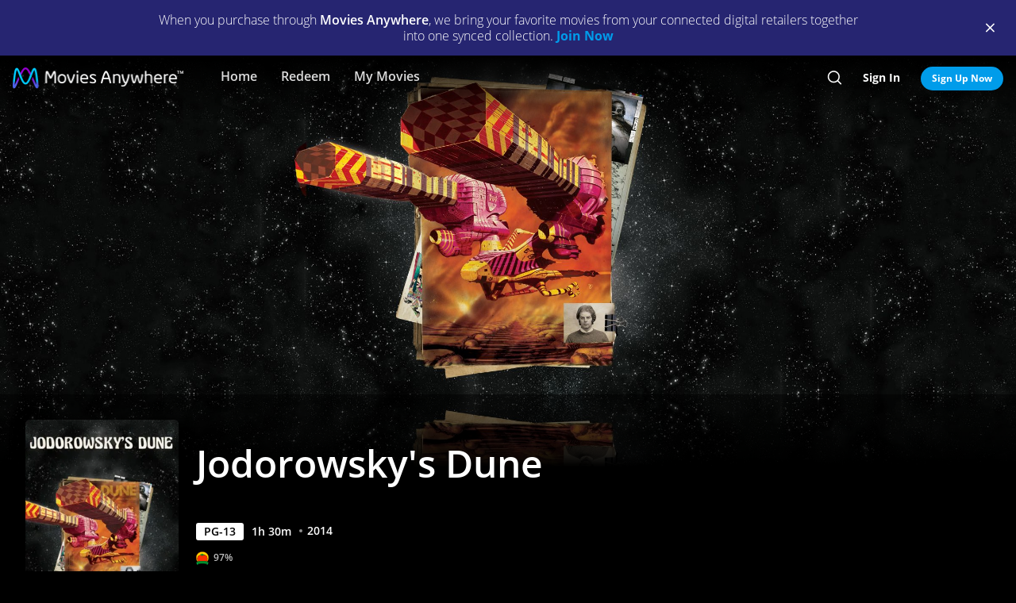

--- FILE ---
content_type: text/html; charset=utf-8
request_url: https://moviesanywhere.com/state.js?path=%2Fmovie%2Fjodorowskys-dune
body_size: 208749
content:
window.__APOLLO_STATE__ = {};
window.__INITIAL_STATE__ = {"notificationReducer":{"error":null,"isFetching":false,"lastReceiveAt":null,"lastRequestAt":null},"appboyReducer":{"isInitialized":false},"layoutReducer":{"hasScroll":true,"showFooter":true,"showLogo":false,"showMobileCTA":false,"showNavbar":true},"routeReducer":{"locationBeforeTransitions":null,"pathname":"\u002Fmovie\u002Fjodorowskys-dune","previouslyViewedRoute":null},"profileReducer":{"profileCreateReducer":{"isFetching":false},"profileDeleteReducer":{"isFetching":false},"profileEditReducer":{"isFetching":false},"profileListReducer":{"error":null,"graphiQLQuery":"","isFetching":false,"lastReceiveAt":null,"lastRequestAt":null},"profileSwitchReducer":{"error":null,"isFetching":false,"lastReceiveAt":null,"lastRequestAt":null},"profileThemeListReducer":{"isFetching":false}},"errorReducer":{},"searchReducer":{"error":null,"isPrefill":false,"lastReceiveAt":null,"lastRequestAt":null,"query":""},"authReducer":{"authSetTokensReducer":{"profileId":null,"csrf":null,"code":null,"isLoggedIn":false,"tokenType":null,"accessToken":null,"isPersistentSession":false,"coreId":null,"refreshToken":null},"authEmailCreateAccountReducer":{"email":null,"error":null,"isFetching":false,"lastReceiveAt":null,"lastRequestAt":null,"success":false},"authEmailLoginReducer":{"emailInputPrefillValue":null,"errorType":null,"infoType":null,"isFetching":false,"lastReceiveAt":null,"lastRequestAt":null},"authRefreshTokensReducer":{"errors":null,"isFetching":false,"lastReceiveAt":null,"lastRequestAt":null},"authResetPasswordReducer":{"error":null,"isFetching":false,"isTokenExpired":false,"lastReceiveAt":null,"lastRequestAt":null},"authSendResetPasswordReducer":{"email":null,"error":null,"isFetching":false,"lastReceiveAt":null,"lastRequestAt":null},"authSocialCreateAccountReducer":{"error":null,"isFetching":false,"lastReceiveAt":null,"lastRequestAt":null},"authSocialLoginReducer":{"email":null,"error":null,"isFetching":false,"lastReceiveAt":null,"lastRequestAt":null,"providerName":null}},"offCanvasReducer":{"isActive":false},"toastReducer":[],"router":{"location":{"pathname":"\u002Fmovie\u002Fjodorowskys-dune","search":"","hash":"","key":"b30nfy"},"action":"POP"},"entitiesReducer":{"Providers":{"providers":{"hiddenRetailers":[],"hiddenServices":[],"retailers":{"0":{"id":"iTunes","schema":"NOT_YET_CONNECTED"},"1":{"id":"amazon","schema":"NOT_YET_CONNECTED"},"2":{"id":"vudu","schema":"NOT_YET_CONNECTED"},"3":{"id":"google","schema":"NOT_YET_CONNECTED"},"4":{"id":"comcast","schema":"NOT_YET_CONNECTED"},"5":{"id":"verizon-ma","schema":"NOT_YET_CONNECTED"},"6":{"id":"att-ma","schema":"NOT_YET_CONNECTED"}},"services":[]}},"HeroPane":{"081c5885d19749bceb86860ab486fa64_a9987f77bccbfdd5":{"id":"081c5885d19749bceb86860ab486fa64_a9987f77bccbfdd5","primaryAction":null,"image":{"alt":"Jodorowsky's Dune","url":"\u002F\u002Fimages.moviesanywhere.com\u002F244f48696ee251bd9fad134c1307ce25\u002Fea4e1d6a-93c5-4462-baa3-c54cb8e0e91c"}}},"Retailers":{"iTunes":{"footnote":null,"unlinkingUrl":"https:\u002F\u002Fretailer.moviesanywhere.com\u002Fapi\u002Flinks\u002FAPL","requireStudioSharing":false,"isLinked":false,"legalText":null,"linkingUrl":"https:\u002F\u002Fretailer.moviesanywhere.com\u002Fapi\u002Flinks\u002FAPL\u002Finitiate","fullColorImage":{"alt":"iTunes","url":"\u002F\u002Fimages.moviesanywhere.com\u002Fstatic\u002Flinkingprovider\u002Ffull\u002Fcolor\u002Fitunes\u002Fb747a3b3e53c089c4c9089cd38c7262f"},"promoId":null,"name":"iTunes","vppaUnlinkingUrl":"https:\u002F\u002Fretailer.moviesanywhere.com\u002Fapi\u002Flinks\u002FAPL\u002Fvppa","linkStatus":"neverLinked","serviceType":"retailer","initiateLink":{"allowedReturnDomains":[],"deeplinkKey":"apple","linkUrl":"https:\u002F\u002Fretailer.moviesanywhere.com\u002Fapi\u002Flinks\u002FviaRetailer\u002FAPL","returnUrl":"https:\u002F\u002Fitunes.apple.com\u002Fus\u002Fmovies"},"squareColorImage":{"url":"\u002F\u002Fimages.moviesanywhere.com\u002Fstatic\u002Flinkingprovider\u002Fsquare\u002Fcolor\u002Fitunes\u002Fee59914314e2b16dc597956c26ac112f"},"fullDarkImage":{"alt":"iTunes","url":"\u002F\u002Fimages.moviesanywhere.com\u002Fstatic\u002Flinkingprovider\u002Ffull\u002Fdark\u002Fitunes\u002Fadde30ec769d088d9429147b33c8cf62"},"showJit":false,"id":"iTunes","previouslyLinked":false,"businessKey":"APL"},"amazon":{"footnote":null,"unlinkingUrl":"https:\u002F\u002Fretailer.moviesanywhere.com\u002Fapi\u002Flinks\u002FAMZ","requireStudioSharing":false,"isLinked":false,"legalText":null,"linkingUrl":"https:\u002F\u002Fretailer.moviesanywhere.com\u002Fapi\u002Flinks\u002FAMZ\u002Finitiate","fullColorImage":{"alt":"Prime Video","url":"\u002F\u002Fimages.moviesanywhere.com\u002Fstatic\u002Flinkingprovider\u002Ffull\u002Fcolor\u002Famazon\u002F109343903d427d2fa1fb2f435b5153d5"},"promoId":null,"name":"Prime Video","vppaUnlinkingUrl":"https:\u002F\u002Fretailer.moviesanywhere.com\u002Fapi\u002Flinks\u002FAMZ\u002Fvppa","linkStatus":"neverLinked","serviceType":"retailer","initiateLink":{"allowedReturnDomains":[],"deeplinkKey":"amazon","linkUrl":"https:\u002F\u002Fretailer.moviesanywhere.com\u002Fapi\u002Flinks\u002FviaRetailer\u002FAMZ","returnUrl":"https:\u002F\u002Fwww.amazon.com\u002Fgp\u002Fvideo\u002Fstorefront\u002F"},"squareColorImage":{"url":"\u002F\u002Fimages.moviesanywhere.com\u002Fstatic\u002Flinkingprovider\u002Fsquare\u002Fcolor\u002Famazon\u002F2a2e252428777e7bb29fc52ec446d1f2"},"fullDarkImage":{"alt":"Prime Video","url":"\u002F\u002Fimages.moviesanywhere.com\u002Fstatic\u002Flinkingprovider\u002Ffull\u002Fdark\u002Famazon\u002F2e6da5a8ab478dab6f023631ad4b4b95"},"showJit":false,"id":"amazon","previouslyLinked":false,"businessKey":"AMZ"},"vudu":{"footnote":null,"unlinkingUrl":"https:\u002F\u002Fretailer.moviesanywhere.com\u002Fapi\u002Flinks\u002FVUD","requireStudioSharing":false,"isLinked":false,"legalText":null,"linkingUrl":"https:\u002F\u002Fretailer.moviesanywhere.com\u002Fapi\u002Flinks\u002FVUD\u002Finitiate","fullColorImage":{"alt":"Fandango at Home","url":"\u002F\u002Fimages.moviesanywhere.com\u002Fhero\u002F753e1909d707428bd6f10877ce6567a6"},"promoId":null,"name":"Fandango at Home","vppaUnlinkingUrl":"https:\u002F\u002Fretailer.moviesanywhere.com\u002Fapi\u002Flinks\u002FVUD\u002Fvppa","linkStatus":"neverLinked","serviceType":"retailer","initiateLink":{"allowedReturnDomains":["vudu.com"],"deeplinkKey":"vudu","linkUrl":"https:\u002F\u002Fretailer.moviesanywhere.com\u002Fapi\u002Flinks\u002FviaRetailer\u002FVUD","returnUrl":"http:\u002F\u002Fwww.vudu.com\u002F"},"squareColorImage":{"url":"\u002F\u002Fimages.moviesanywhere.com\u002Fhero\u002Fd89f7b164bf54887ce846743fe130f2c"},"fullDarkImage":{"alt":"Fandango at Home","url":"\u002F\u002Fimages.moviesanywhere.com\u002Fhero\u002Fe5ae80922ff88aee0d35d38800a5ea87"},"showJit":false,"id":"vudu","previouslyLinked":false,"businessKey":"VUD"},"google":{"footnote":null,"unlinkingUrl":"https:\u002F\u002Fretailer.moviesanywhere.com\u002Fapi\u002Flinks\u002FGOO","requireStudioSharing":false,"isLinked":false,"legalText":null,"linkingUrl":"https:\u002F\u002Fretailer.moviesanywhere.com\u002Fapi\u002Flinks\u002FGOO\u002Finitiate","fullColorImage":{"alt":"Google Play\u002FYouTube","url":"\u002F\u002Fimages.moviesanywhere.com\u002Fstatic\u002Flinkingprovider\u002Ffull\u002Fcolor\u002Fgoogle\u002Fed4b7571c878af96c2beaf0ae6438fbe"},"promoId":null,"name":"Google Play\u002FYouTube","vppaUnlinkingUrl":"https:\u002F\u002Fretailer.moviesanywhere.com\u002Fapi\u002Flinks\u002FGOO\u002Fvppa","linkStatus":"neverLinked","serviceType":"retailer","initiateLink":{"allowedReturnDomains":[],"deeplinkKey":"google","linkUrl":"https:\u002F\u002Fretailer.moviesanywhere.com\u002Fapi\u002Flinks\u002FviaRetailer\u002FGOO","returnUrl":"https:\u002F\u002Fplay.google.com\u002Fstore\u002Fmovies"},"squareColorImage":{"url":"\u002F\u002Fimages.moviesanywhere.com\u002Fstatic\u002Flinkingprovider\u002Fsquare\u002Fcolor\u002Fgoogle\u002Ff32448bac3d0f09b8276138e1c328671"},"fullDarkImage":{"alt":"Google Play\u002FYouTube","url":"\u002F\u002Fimages.moviesanywhere.com\u002Fstatic\u002Flinkingprovider\u002Ffull\u002Fdark\u002Fgoogle\u002F24fa787fc3845f6d702aaf34e56391cf"},"showJit":false,"id":"google","previouslyLinked":false,"businessKey":"GOO"},"comcast":{"footnote":"Xfinity Account Required","unlinkingUrl":"https:\u002F\u002Fretailer.moviesanywhere.com\u002Fapi\u002Flinks\u002FCOM","requireStudioSharing":false,"isLinked":false,"legalText":null,"linkingUrl":"https:\u002F\u002Fretailer.moviesanywhere.com\u002Fapi\u002Flinks\u002FCOM\u002Finitiate","fullColorImage":{"alt":"Comcast","url":"\u002F\u002Fimages.moviesanywhere.com\u002Fstatic\u002Flinkingprovider\u002Ffull\u002Fcolor\u002Fcomcast\u002Fe754f13e90058a15d62b9f027412497c"},"promoId":null,"name":"Comcast","vppaUnlinkingUrl":"https:\u002F\u002Fretailer.moviesanywhere.com\u002Fapi\u002Flinks\u002FCOM\u002Fvppa","linkStatus":"neverLinked","serviceType":"retailer","initiateLink":{"allowedReturnDomains":[],"deeplinkKey":"xfinity","linkUrl":"https:\u002F\u002Fretailer.moviesanywhere.com\u002Fapi\u002Flinks\u002FviaRetailer\u002FCOM","returnUrl":"https:\u002F\u002Fwww.xfinity.com\u002Fstream\u002F"},"squareColorImage":{"url":"\u002F\u002Fimages.moviesanywhere.com\u002Fstatic\u002Flinkingprovider\u002Fsquare\u002Fcolor\u002Fcomcast\u002Ffdff821e0194405184406b62b5958adf"},"fullDarkImage":{"alt":"Comcast","url":"\u002F\u002Fimages.moviesanywhere.com\u002Fstatic\u002Flinkingprovider\u002Ffull\u002Fdark\u002Fcomcast\u002F64b733af1a79352f915e087891e21a8c"},"showJit":false,"id":"comcast","previouslyLinked":false,"businessKey":"COM"},"verizon-ma":{"footnote":"Verizon Fios TV Account Required","unlinkingUrl":"https:\u002F\u002Fretailer.moviesanywhere.com\u002Fapi\u002Flinks\u002FVZN","requireStudioSharing":false,"isLinked":false,"legalText":null,"linkingUrl":"https:\u002F\u002Fretailer.moviesanywhere.com\u002Fapi\u002Flinks\u002FVZN\u002Finitiate","fullColorImage":{"alt":"Verizon Fios TV","url":"\u002F\u002Fimages.moviesanywhere.com\u002Fstatic\u002Flinkingprovider\u002Ffull\u002Fcolor\u002Fverizon\u002F524973333e679363f6c2fa69331d6205"},"promoId":null,"name":"Verizon Fios TV","vppaUnlinkingUrl":"https:\u002F\u002Fretailer.moviesanywhere.com\u002Fapi\u002Flinks\u002FVZN\u002Fvppa","linkStatus":"neverLinked","serviceType":"retailer","initiateLink":{"allowedReturnDomains":[],"deeplinkKey":"verizon","linkUrl":"https:\u002F\u002Fretailer.moviesanywhere.com\u002Fapi\u002Flinks\u002FviaRetailer\u002FVZN","returnUrl":"https:\u002F\u002Ftv.verizon.com\u002Fwatch\u002Fsettings\u002Fmoviesanywhere\u002Fcomplete"},"squareColorImage":{"url":"\u002F\u002Fimages.moviesanywhere.com\u002Fimageset\u002Fd6dfac59dd42ea309c0da01425ae39cf"},"fullDarkImage":{"alt":"Verizon Fios TV","url":"\u002F\u002Fimages.moviesanywhere.com\u002Fstatic\u002Flinkingprovider\u002Ffull\u002Fdark\u002Fverizon\u002Ff7ca19ea498bb8f5e5254e25d3843755"},"showJit":false,"id":"verizon-ma","previouslyLinked":false,"businessKey":"VZN"},"att-ma":{"footnote":"DIRECTV Service Required","unlinkingUrl":"https:\u002F\u002Fretailer.moviesanywhere.com\u002Fapi\u002Flinks\u002FATT","requireStudioSharing":false,"isLinked":false,"legalText":null,"linkingUrl":"https:\u002F\u002Fretailer.moviesanywhere.com\u002Fapi\u002Flinks\u002FATT\u002Finitiate","fullColorImage":{"alt":"DIRECTV","url":"\u002F\u002Fimages.moviesanywhere.com\u002Fa9f57602fb940036e369bd0d371d80c1\u002F1fa838fa-8dd2-4264-9d2d-3dd445685aaa"},"promoId":null,"name":"DIRECTV","vppaUnlinkingUrl":"https:\u002F\u002Fretailer.moviesanywhere.com\u002Fapi\u002Flinks\u002FATT\u002Fvppa","linkStatus":"neverLinked","serviceType":"retailer","initiateLink":{"allowedReturnDomains":[],"deeplinkKey":"directv","linkUrl":"https:\u002F\u002Fretailer.moviesanywhere.com\u002Fapi\u002Flinks\u002FviaRetailer\u002FATT","returnUrl":"https:\u002F\u002Fwww.directv.com\u002Fmovies"},"squareColorImage":{"url":"\u002F\u002Fimages.moviesanywhere.com\u002Fimageset\u002Fe220003875ad34a64f118facf0404aa8"},"fullDarkImage":{"alt":"DIRECTV","url":"\u002F\u002Fimages.moviesanywhere.com\u002Fbb8b1ff7417f5fe82c812f9f0b3d149c\u002Fe7394da8-e239-452c-b07f-3c828e31af0e"},"showJit":false,"id":"att-ma","previouslyLinked":false,"businessKey":"ATT"}},"HeroComponent":{"081c5885d19749bceb86860ab486fa64":{"__typename":"HeroComponent","runtimeMinutes":90,"panes":["081c5885d19749bceb86860ab486fa64_a9987f77bccbfdd5"],"mainAction":{"id":"90eaa1d7-cd28-45b4-8ee3-b4f16ecee07f_buy","schema":"StoreAction"},"autoRotateInterval":1,"title":"Jodorowsky's Dune","primaryAction":null,"id":"081c5885d19749bceb86860ab486fa64","image":{"alt":"Jodorowsky's Dune","url":"\u002F\u002Fimages.moviesanywhere.com\u002F244f48696ee251bd9fad134c1307ce25\u002Fea4e1d6a-93c5-4462-baa3-c54cb8e0e91c"},"year":2014,"actions":[{"id":"b4cf1a09-eb9b-4e5c-87ed-69b88a10dc58_6f1d08c2197285c0","schema":"PlayAction"},{"id":"90eaa1d7-cd28-45b4-8ee3-b4f16ecee07f_follow","schema":"FollowAction"}],"rating":"PG-13"}},"BoxArtSliderComponent":{"7793500b007e952eb0365f15de416cc5":{"__typename":"BoxArtSliderComponent","id":"7793500b007e952eb0365f15de416cc5","size":"MEDIUM","title":"You Might Also Like...","appendedButton":null,"headerButton":null,"items":[{"id":"a5ac5c69-32c2-4bec-aee3-95af7befca5c_837da87b74c0f9f5","schema":"BoxArtItem"},{"id":"743ee3c4-e3b3-458e-9248-4f088e633832_837da87b74c0f9f5","schema":"BoxArtItem"},{"id":"37a928b8-40c6-4c36-a0c9-382022ba4208_837da87b74c0f9f5","schema":"BoxArtItem"},{"id":"9c6be243-bbba-4ff2-8579-7a50940f3651_837da87b74c0f9f5","schema":"BoxArtItem"},{"id":"5700c088-656d-41f9-9dcf-2624a01d3c26_837da87b74c0f9f5","schema":"BoxArtItem"},{"id":"e61033c0-68b0-4728-b12b-e8fedc71ac8c_837da87b74c0f9f5","schema":"BoxArtItem"},{"id":"7f4c312b-3ae0-4b55-a761-037879947ad4_837da87b74c0f9f5","schema":"BoxArtItem"},{"id":"1285ea9c-b32b-4ea4-85c1-af0bae11c7ec_837da87b74c0f9f5","schema":"BoxArtItem"},{"id":"82e71af4-1163-41fd-abce-fab50ec47aae_837da87b74c0f9f5","schema":"BoxArtItem"},{"id":"088e4dcf-0d67-466b-84b4-d63ba9c791de_837da87b74c0f9f5","schema":"BoxArtItem"},{"id":"5329594a-044b-487f-8e8f-f8906a2cbdaf_837da87b74c0f9f5","schema":"BoxArtItem"},{"id":"389dd8af-cd6d-4d89-a014-23e8fecbb795_837da87b74c0f9f5","schema":"BoxArtItem"},{"id":"b73131f9-8d9c-4f6f-86fe-200a1f69c1d7_837da87b74c0f9f5","schema":"BoxArtItem"},{"id":"23662f14-d21d-4af6-9c29-bd9c0e035af0_837da87b74c0f9f5","schema":"BoxArtItem"},{"id":"baef6a77-4975-4eab-8581-6a2de6ccc44c_837da87b74c0f9f5","schema":"BoxArtItem"},{"id":"e44c3d87-b01c-475d-9008-434cd1b2d793_837da87b74c0f9f5","schema":"BoxArtItem"},{"id":"8691dee6-cbf0-46cc-9579-07892650e046_837da87b74c0f9f5","schema":"BoxArtItem"},{"id":"6074f21f-e02d-498d-bbea-5ff8ef0fb97a_837da87b74c0f9f5","schema":"BoxArtItem"},{"id":"dcc81344-cee0-4f2d-b1b9-45e7c02861ee_837da87b74c0f9f5","schema":"BoxArtItem"},{"id":"60fe7a25-b3ac-451f-be08-681409cdaffa_837da87b74c0f9f5","schema":"BoxArtItem"},{"id":"73fdc064-4dfd-420d-9b42-0b28e818197c_837da87b74c0f9f5","schema":"BoxArtItem"},{"id":"ac58cab5-1cf1-4195-bd26-e85e840d5c42_837da87b74c0f9f5","schema":"BoxArtItem"},{"id":"ec510f07-5d2d-4798-9c61-46633a1a0795_837da87b74c0f9f5","schema":"BoxArtItem"},{"id":"50a5a734-5084-453d-bc2d-a5b8d6cce8c4_837da87b74c0f9f5","schema":"BoxArtItem"},{"id":"342ee432-b1a0-47ac-a76a-ac16cee0e600_837da87b74c0f9f5","schema":"BoxArtItem"},{"id":"c0f91a3d-b14d-4dcd-a65c-ac4472446741_837da87b74c0f9f5","schema":"BoxArtItem"},{"id":"0172fb60-e9d8-499d-8bc8-45c0c49875d7_837da87b74c0f9f5","schema":"BoxArtItem"},{"id":"a701b3a4-f478-4a89-8c44-92ea93105451_837da87b74c0f9f5","schema":"BoxArtItem"},{"id":"fa02cd12-099d-469f-b268-dcdff1467255_837da87b74c0f9f5","schema":"BoxArtItem"},{"id":"3ca280d3-d890-4d5f-8a76-f023802d4201_837da87b74c0f9f5","schema":"BoxArtItem"},{"id":"d7241f16-593b-4368-aad4-aed664eadd0b_837da87b74c0f9f5","schema":"BoxArtItem"},{"id":"ca0dace3-4818-45c2-8215-df4b1f455bcc_837da87b74c0f9f5","schema":"BoxArtItem"},{"id":"efc8fecc-8843-49dc-921e-76c2d3c88caf_837da87b74c0f9f5","schema":"BoxArtItem"},{"id":"ee6a6b7a-aa1b-4416-84b0-52ca0f53966b_837da87b74c0f9f5","schema":"BoxArtItem"},{"id":"b66a83ce-7e56-4001-b4d1-dc6894a8b4a3_837da87b74c0f9f5","schema":"BoxArtItem"},{"id":"4a9e44fe-f560-4fdb-b697-177b6e2fdb3b_837da87b74c0f9f5","schema":"BoxArtItem"},{"id":"aa918118-6717-47f2-bfde-c2c64fbab627_837da87b74c0f9f5","schema":"BoxArtItem"},{"id":"b9904044-e8aa-4e00-b7a0-e6751cd6f3f8_837da87b74c0f9f5","schema":"BoxArtItem"},{"id":"faae52ae-1059-4551-bafe-1bcb114757bf_837da87b74c0f9f5","schema":"BoxArtItem"},{"id":"05768fc9-9ad3-4dc7-bfb6-b8a40b593c43_837da87b74c0f9f5","schema":"BoxArtItem"}]},"dc069e2c3306fae6dbff21bb5730ca66":{"__typename":"BoxArtSliderComponent","id":"dc069e2c3306fae6dbff21bb5730ca66","size":"MEDIUM","title":"New Releases","appendedButton":null,"headerButton":[{"__typename":"DetailAction","targetTitle":"New Releases","targetType":"COLLECTION","targetId":"101fe2ad-5f08-4852-bf6b-76997a37185f","target":"\u002Fcollection\u002Fnew-releases","subtitle":"","title":"SEE ALL","actionContext":"[base64]","id":"dc069e2c3306fae6dbff21bb5730ca66_c2099403ad33bdf9"}],"items":[{"id":"1c000646-c837-465d-af23-9e80bca5f739_814cc5c79cdee4bd","schema":"BoxArtItem"},{"id":"99c8dd94-fa6a-4606-b12e-a47d67220fd4_814cc5c79cdee4bd","schema":"BoxArtItem"},{"id":"aad81fee-89a0-4ca7-9afa-ca457c2da677_814cc5c79cdee4bd","schema":"BoxArtItem"},{"id":"13755206-da52-475b-993b-e5d43e213d9f_814cc5c79cdee4bd","schema":"BoxArtItem"},{"id":"b0c7a1e5-ed04-4445-aa8a-46be28fbbfb2_814cc5c79cdee4bd","schema":"BoxArtItem"},{"id":"716a28c8-0320-4959-b783-3e65bf135df5_814cc5c79cdee4bd","schema":"BoxArtItem"},{"id":"cdcf8f6a-e8a6-4352-b2f8-974d7d9aeae7_814cc5c79cdee4bd","schema":"BoxArtItem"},{"id":"f5550aaf-51f6-45c6-95f8-3181b2d697ae_814cc5c79cdee4bd","schema":"BoxArtItem"},{"id":"fc49b2a9-9cb5-4bc9-abe0-4806c1cb5731_814cc5c79cdee4bd","schema":"BoxArtItem"},{"id":"16715e81-eb2c-4a11-8a34-e29468100f5e_814cc5c79cdee4bd","schema":"BoxArtItem"},{"id":"85ef6049-ae1b-4c55-b702-9ed2d9838b07_814cc5c79cdee4bd","schema":"BoxArtItem"},{"id":"1b40e6c1-6e93-4869-9465-64d1521fc6c8_814cc5c79cdee4bd","schema":"BoxArtItem"},{"id":"9287d4c5-726c-4b16-aa09-88749544de70_814cc5c79cdee4bd","schema":"BoxArtItem"},{"id":"8a6c9ff7-6056-47b5-8a21-8042c407e7df_814cc5c79cdee4bd","schema":"BoxArtItem"},{"id":"c3f1361d-8ec2-41e1-8061-6335b8713e32_814cc5c79cdee4bd","schema":"BoxArtItem"},{"id":"fe912f57-606c-4b8b-b653-1ec40714a5e9_814cc5c79cdee4bd","schema":"BoxArtItem"},{"id":"dd8847f6-348f-47d4-96c2-df5507855ee3_814cc5c79cdee4bd","schema":"BoxArtItem"},{"id":"2f65c75a-1a55-4c60-b789-f2e75f0b93fd_814cc5c79cdee4bd","schema":"BoxArtItem"},{"id":"026a6455-da85-4a34-915a-e8c6a7622971_814cc5c79cdee4bd","schema":"BoxArtItem"},{"id":"d55608d7-4785-4fb9-9a69-225354dee0cb_814cc5c79cdee4bd","schema":"BoxArtItem"},{"id":"ed5be9b1-589d-44df-adbd-a4e9b412f870_814cc5c79cdee4bd","schema":"BoxArtItem"},{"id":"d4f71617-fc93-4a94-ac5b-6da62e8f4fc7_814cc5c79cdee4bd","schema":"BoxArtItem"},{"id":"e35ce26e-3c44-4f8a-9c64-15d5f0699d75_814cc5c79cdee4bd","schema":"BoxArtItem"}]}},"ReviewComponent":{"07bb58db69ec87e45d29473a91aedb99":{"__typename":"ReviewComponent","id":"07bb58db69ec87e45d29473a91aedb99","actionContext":"[base64]","rottenTomatoes":{"consensus":"Part thoughtful tribute, part bittersweet reminder of a missed opportunity, Jodorowsky's Dune offers a fascinating look at a lost sci-fi legend.","reviews":["102902228","102705654","102658762","2762465","2748058","2687025","2659596","2658451","2573193","2546737"],"rottenTomatoesUrl":"https:\u002F\u002Fwww.rottentomatoes.com\u002Fm\u002Fjodorowskys_dune","score":"97","scoreType":"CERTIFIED_FRESH"}}},"FollowAction":{"90eaa1d7-cd28-45b4-8ee3-b4f16ecee07f_follow":{"__typename":"FollowAction","id":"90eaa1d7-cd28-45b4-8ee3-b4f16ecee07f_follow","subtitle":null,"title":"Wishlist","followed":"playable::90eaa1d7-cd28-45b4-8ee3-b4f16ecee07f::follow","playable":{"id":"90eaa1d7-cd28-45b4-8ee3-b4f16ecee07f","title":"Jodorowsky's Dune","__typename":"Feature"}}},"DetailAction":{"7793500b007e952eb0365f15de416cc5_43982a4c91a88951":{"__typename":"DetailAction","targetTitle":"Frank Capra: Mr America","targetType":"MDP","targetId":"8691dee6-cbf0-46cc-9579-07892650e046","target":"\u002Fmovie\u002Ffrank-capra-mr-america-2024","subtitle":"","title":"Detail","actionContext":"[base64]","id":"7793500b007e952eb0365f15de416cc5_43982a4c91a88951"},"7793500b007e952eb0365f15de416cc5_1c7bfbe3a001a3aa":{"__typename":"DetailAction","targetTitle":"The Matrix: Revisited","targetType":"MDP","targetId":"37a928b8-40c6-4c36-a0c9-382022ba4208","target":"\u002Fmovie\u002Fthe-matrix-revisited","subtitle":"","title":"Detail","actionContext":"[base64]","id":"7793500b007e952eb0365f15de416cc5_1c7bfbe3a001a3aa"},"7793500b007e952eb0365f15de416cc5_2f2a6b42e1fa4a9b":{"__typename":"DetailAction","targetTitle":"The Wonderful: Stories from the Space Station","targetType":"MDP","targetId":"ac58cab5-1cf1-4195-bd26-e85e840d5c42","target":"\u002Fmovie\u002Fthe-wonderful-stories-from-the-space-station-2021","subtitle":"","title":"Detail","actionContext":"[base64]","id":"7793500b007e952eb0365f15de416cc5_2f2a6b42e1fa4a9b"},"7793500b007e952eb0365f15de416cc5_77361bcff5f15be1":{"__typename":"DetailAction","targetTitle":"Fast, Cheap & Out of Control","targetType":"MDP","targetId":"088e4dcf-0d67-466b-84b4-d63ba9c791de","target":"\u002Fmovie\u002Ffast-cheap-out-of-control","subtitle":"","title":"Detail","actionContext":"[base64]","id":"7793500b007e952eb0365f15de416cc5_77361bcff5f15be1"},"7793500b007e952eb0365f15de416cc5_29e6e0b2e8b389a4":{"__typename":"DetailAction","targetTitle":"My Kid Could Paint That","targetType":"MDP","targetId":"ca0dace3-4818-45c2-8215-df4b1f455bcc","target":"\u002Fmovie\u002Fmy-kid-could-paint-that","subtitle":"","title":"Detail","actionContext":"[base64]","id":"7793500b007e952eb0365f15de416cc5_29e6e0b2e8b389a4"},"dc069e2c3306fae6dbff21bb5730ca66_e6e9b7610b303aaa":{"__typename":"DetailAction","targetTitle":"One Battle After Another","targetType":"MDP","targetId":"2f65c75a-1a55-4c60-b789-f2e75f0b93fd","target":"\u002Fmovie\u002Fone-battle-after-another-2025","subtitle":"","title":"Detail","actionContext":"[base64]","id":"dc069e2c3306fae6dbff21bb5730ca66_e6e9b7610b303aaa"},"7793500b007e952eb0365f15de416cc5_46b88de0bc877b4e":{"__typename":"DetailAction","targetTitle":"Tim's Vermeer","targetType":"MDP","targetId":"a5ac5c69-32c2-4bec-aee3-95af7befca5c","target":"\u002Fmovie\u002Ftims-vermeer","subtitle":"","title":"Detail","actionContext":"[base64]","id":"7793500b007e952eb0365f15de416cc5_46b88de0bc877b4e"},"dc069e2c3306fae6dbff21bb5730ca66_115f13b75ba4f0aa":{"__typename":"DetailAction","targetTitle":"Song Sung Blue","targetType":"MDP","targetId":"99c8dd94-fa6a-4606-b12e-a47d67220fd4","target":"\u002Fmovie\u002Fsong-sung-blue-2025","subtitle":"","title":"Detail","actionContext":"[base64]","id":"dc069e2c3306fae6dbff21bb5730ca66_115f13b75ba4f0aa"},"7793500b007e952eb0365f15de416cc5_d059d048a341fc89":{"__typename":"DetailAction","targetTitle":"Look, Up in the Sky! The Amazing Story of Superman","targetType":"MDP","targetId":"ee6a6b7a-aa1b-4416-84b0-52ca0f53966b","target":"\u002Fmovie\u002Flook-up-in-the-sky-the-amazing-story-of-superman","subtitle":"","title":"Detail","actionContext":"[base64]","id":"7793500b007e952eb0365f15de416cc5_d059d048a341fc89"},"7793500b007e952eb0365f15de416cc5_34f32d1849c472b7":{"__typename":"DetailAction","targetTitle":"Batkid Begins","targetType":"MDP","targetId":"fa02cd12-099d-469f-b268-dcdff1467255","target":"\u002Fmovie\u002Fbatkid-begins","subtitle":"","title":"Detail","actionContext":"[base64]","id":"7793500b007e952eb0365f15de416cc5_34f32d1849c472b7"},"7793500b007e952eb0365f15de416cc5_abf6f85306f24b5a":{"__typename":"DetailAction","targetTitle":"Exporting Raymond","targetType":"MDP","targetId":"e44c3d87-b01c-475d-9008-434cd1b2d793","target":"\u002Fmovie\u002Fexporting-raymond","subtitle":"","title":"Detail","actionContext":"[base64]","id":"7793500b007e952eb0365f15de416cc5_abf6f85306f24b5a"},"7793500b007e952eb0365f15de416cc5_b674d3932f139fc3":{"__typename":"DetailAction","targetTitle":"Every Little Step","targetType":"MDP","targetId":"b66a83ce-7e56-4001-b4d1-dc6894a8b4a3","target":"\u002Fmovie\u002Fevery-little-step","subtitle":"","title":"Detail","actionContext":"[base64]","id":"7793500b007e952eb0365f15de416cc5_b674d3932f139fc3"},"7793500b007e952eb0365f15de416cc5_4ebf3d3de4c49012":{"__typename":"DetailAction","targetTitle":"The Salt of the Earth","targetType":"MDP","targetId":"b73131f9-8d9c-4f6f-86fe-200a1f69c1d7","target":"\u002Fmovie\u002Fthe-salt-of-the-earth","subtitle":"","title":"Detail","actionContext":"[base64]","id":"7793500b007e952eb0365f15de416cc5_4ebf3d3de4c49012"},"dc069e2c3306fae6dbff21bb5730ca66_262435465fb5ad38":{"__typename":"DetailAction","targetTitle":"Wicked: For Good","targetType":"MDP","targetId":"716a28c8-0320-4959-b783-3e65bf135df5","target":"\u002Fmovie\u002Fwicked-for-good-2025","subtitle":"","title":"Detail","actionContext":"[base64]","id":"dc069e2c3306fae6dbff21bb5730ca66_262435465fb5ad38"},"7793500b007e952eb0365f15de416cc5_4020b9a5a86f4206":{"__typename":"DetailAction","targetTitle":"Riding Giants","targetType":"MDP","targetId":"efc8fecc-8843-49dc-921e-76c2d3c88caf","target":"\u002Fmovie\u002Friding-giants","subtitle":"","title":"Detail","actionContext":"[base64]","id":"7793500b007e952eb0365f15de416cc5_4020b9a5a86f4206"},"7793500b007e952eb0365f15de416cc5_abc89c0ef990440a":{"__typename":"DetailAction","targetTitle":"Catfish","targetType":"MDP","targetId":"389dd8af-cd6d-4d89-a014-23e8fecbb795","target":"\u002Fmovie\u002Fcatfish","subtitle":"","title":"Detail","actionContext":"[base64]","id":"7793500b007e952eb0365f15de416cc5_abc89c0ef990440a"},"dc069e2c3306fae6dbff21bb5730ca66_5f85b6e671691cb7":{"__typename":"DetailAction","targetTitle":"Border Hunters","targetType":"MDP","targetId":"dd8847f6-348f-47d4-96c2-df5507855ee3","target":"\u002Fmovie\u002Fborder-hunters-2025","subtitle":"","title":"Detail","actionContext":"[base64]","id":"dc069e2c3306fae6dbff21bb5730ca66_5f85b6e671691cb7"},"7793500b007e952eb0365f15de416cc5_f44401974c63b846":{"__typename":"DetailAction","targetTitle":"Taking on Taylor Swift","targetType":"MDP","targetId":"4a9e44fe-f560-4fdb-b697-177b6e2fdb3b","target":"\u002Fmovie\u002Ftaking-on-taylor-swift-2023","subtitle":"","title":"Detail","actionContext":"[base64]","id":"7793500b007e952eb0365f15de416cc5_f44401974c63b846"},"7793500b007e952eb0365f15de416cc5_d630f396e3534ceb":{"__typename":"DetailAction","targetTitle":"Sketches of Frank Gehry","targetType":"MDP","targetId":"e61033c0-68b0-4728-b12b-e8fedc71ac8c","target":"\u002Fmovie\u002Fsketches-of-frank-gehry","subtitle":"","title":"Detail","actionContext":"[base64]","id":"7793500b007e952eb0365f15de416cc5_d630f396e3534ceb"},"dc069e2c3306fae6dbff21bb5730ca66_58f372c131db849a":{"__typename":"DetailAction","targetTitle":"The Travellers","targetType":"MDP","targetId":"13755206-da52-475b-993b-e5d43e213d9f","target":"\u002Fmovie\u002Fthe-travellers-2025","subtitle":"","title":"Detail","actionContext":"[base64]","id":"dc069e2c3306fae6dbff21bb5730ca66_58f372c131db849a"},"7793500b007e952eb0365f15de416cc5_1ba31c56e634f165":{"__typename":"DetailAction","targetTitle":"Fire of Love","targetType":"MDP","targetId":"3ca280d3-d890-4d5f-8a76-f023802d4201","target":"\u002Fmovie\u002Ffire-of-love-2022","subtitle":"","title":"Detail","actionContext":"[base64]","id":"7793500b007e952eb0365f15de416cc5_1ba31c56e634f165"},"dc069e2c3306fae6dbff21bb5730ca66_a89bb0952ea0138c":{"__typename":"DetailAction","targetTitle":"Bugonia","targetType":"MDP","targetId":"8a6c9ff7-6056-47b5-8a21-8042c407e7df","target":"\u002Fmovie\u002Fbugonia-2025","subtitle":"","title":"Detail","actionContext":"[base64]","id":"dc069e2c3306fae6dbff21bb5730ca66_a89bb0952ea0138c"},"7793500b007e952eb0365f15de416cc5_ba2a793752faf591":{"__typename":"DetailAction","targetTitle":"King Of Kong (Picturehouse)","targetType":"MDP","targetId":"6074f21f-e02d-498d-bbea-5ff8ef0fb97a","target":"\u002Fmovie\u002Fking-of-kong-a-fistful-of-quarters","subtitle":"","title":"Detail","actionContext":"[base64]","id":"7793500b007e952eb0365f15de416cc5_ba2a793752faf591"},"7793500b007e952eb0365f15de416cc5_29206db9b87738e3":{"__typename":"DetailAction","targetTitle":"The Eastwood Factor (Extended Version)","targetType":"MDP","targetId":"dcc81344-cee0-4f2d-b1b9-45e7c02861ee","target":"\u002Fmovie\u002Fthe-eastwood-factor-extended-version","subtitle":"","title":"Detail","actionContext":"[base64]","id":"7793500b007e952eb0365f15de416cc5_29206db9b87738e3"},"dc069e2c3306fae6dbff21bb5730ca66_b2df2d51eb35b04a":{"__typename":"DetailAction","targetTitle":"Predator: Badlands","targetType":"MDP","targetId":"aad81fee-89a0-4ca7-9afa-ca457c2da677","target":"\u002Fmovie\u002Fpredator-badlands-2025","subtitle":"","title":"Detail","actionContext":"[base64]","id":"dc069e2c3306fae6dbff21bb5730ca66_b2df2d51eb35b04a"},"7793500b007e952eb0365f15de416cc5_514750d608ff4cc3":{"__typename":"DetailAction","targetTitle":"Bogart: Life Comes in Flashes","targetType":"MDP","targetId":"05768fc9-9ad3-4dc7-bfb6-b8a40b593c43","target":"\u002Fmovie\u002Fbogart-life-comes-in-flashes-2024","subtitle":"","title":"Detail","actionContext":"[base64]","id":"7793500b007e952eb0365f15de416cc5_514750d608ff4cc3"},"dc069e2c3306fae6dbff21bb5730ca66_efc451d0a7eee376":{"__typename":"DetailAction","targetTitle":"Sisu: Road to Revenge","targetType":"MDP","targetId":"85ef6049-ae1b-4c55-b702-9ed2d9838b07","target":"\u002Fmovie\u002Fsisu-road-to-revenge-2025","subtitle":"","title":"Detail","actionContext":"[base64]","id":"dc069e2c3306fae6dbff21bb5730ca66_efc451d0a7eee376"},"7793500b007e952eb0365f15de416cc5_5142e8958954007e":{"__typename":"DetailAction","targetTitle":"Walt & El Grupo","targetType":"MDP","targetId":"82e71af4-1163-41fd-abce-fab50ec47aae","target":"\u002Fmovie\u002Fwalt-el-grupo","subtitle":"","title":"Detail","actionContext":"[base64]","id":"7793500b007e952eb0365f15de416cc5_5142e8958954007e"},"dc069e2c3306fae6dbff21bb5730ca66_c8a4f991364f60da":{"__typename":"DetailAction","targetTitle":"Springsteen: Deliver Me From Nowhere","targetType":"MDP","targetId":"fc49b2a9-9cb5-4bc9-abe0-4806c1cb5731","target":"\u002Fmovie\u002Fspringsteen-deliver-me-from-nowhere-2025","subtitle":"","title":"Detail","actionContext":"[base64]","id":"dc069e2c3306fae6dbff21bb5730ca66_c8a4f991364f60da"},"dc069e2c3306fae6dbff21bb5730ca66_b89b14dfec804538":{"__typename":"DetailAction","targetTitle":"One Battle After Another (with ASL)","targetType":"MDP","targetId":"f5550aaf-51f6-45c6-95f8-3181b2d697ae","target":"\u002Fmovie\u002Fone-battle-after-another-with-asl-2025","subtitle":"","title":"Detail","actionContext":"[base64]","id":"dc069e2c3306fae6dbff21bb5730ca66_b89b14dfec804538"},"7793500b007e952eb0365f15de416cc5_f63b93c8f16119fc":{"__typename":"DetailAction","targetTitle":"Final Account","targetType":"MDP","targetId":"0172fb60-e9d8-499d-8bc8-45c0c49875d7","target":"\u002Fmovie\u002Ffinal-account-2021","subtitle":"","title":"Detail","actionContext":"[base64]","id":"7793500b007e952eb0365f15de416cc5_f63b93c8f16119fc"},"7793500b007e952eb0365f15de416cc5_2b2a9394715762c0":{"__typename":"DetailAction","targetTitle":"The Gatekeepers","targetType":"MDP","targetId":"d7241f16-593b-4368-aad4-aed664eadd0b","target":"\u002Fmovie\u002Fthe-gatekeepers","subtitle":"","title":"Detail","actionContext":"[base64]","id":"7793500b007e952eb0365f15de416cc5_2b2a9394715762c0"},"7793500b007e952eb0365f15de416cc5_40e1042e923dc058":{"__typename":"DetailAction","targetTitle":"The Boys: The Sherman Brothers' Story","targetType":"MDP","targetId":"1285ea9c-b32b-4ea4-85c1-af0bae11c7ec","target":"\u002Fmovie\u002Fthe-boys-the-sherman-brothers-story","subtitle":"","title":"Detail","actionContext":"[base64]","id":"7793500b007e952eb0365f15de416cc5_40e1042e923dc058"},"7793500b007e952eb0365f15de416cc5_e24dec8d5f9ab309":{"__typename":"DetailAction","targetTitle":"The Way I See It","targetType":"MDP","targetId":"a701b3a4-f478-4a89-8c44-92ea93105451","target":"\u002Fmovie\u002Fthe-way-i-see-it-2020","subtitle":"","title":"Detail","actionContext":"[base64]","id":"7793500b007e952eb0365f15de416cc5_e24dec8d5f9ab309"},"7793500b007e952eb0365f15de416cc5_970b1dbb68563fce":{"__typename":"DetailAction","targetTitle":"The Story of the Animated Drawing","targetType":"MDP","targetId":"5329594a-044b-487f-8e8f-f8906a2cbdaf","target":"\u002Fmovie\u002Fthe-story-of-the-animated-drawing","subtitle":"","title":"Detail","actionContext":"[base64]","id":"7793500b007e952eb0365f15de416cc5_970b1dbb68563fce"},"dc069e2c3306fae6dbff21bb5730ca66_63767834dbe0da75":{"__typename":"DetailAction","targetTitle":"The Thing with Feathers","targetType":"MDP","targetId":"16715e81-eb2c-4a11-8a34-e29468100f5e","target":"\u002Fmovie\u002Fthe-thing-with-feathers-2025","subtitle":"","title":"Detail","actionContext":"[base64]","id":"dc069e2c3306fae6dbff21bb5730ca66_63767834dbe0da75"},"7793500b007e952eb0365f15de416cc5_55e406d6267ed65e":{"__typename":"DetailAction","targetTitle":"Won't You Be My Neighbor?","targetType":"MDP","targetId":"ec510f07-5d2d-4798-9c61-46633a1a0795","target":"\u002Fmovie\u002Fwont-you-be-my-neighbor-2018","subtitle":"","title":"Detail","actionContext":"[base64]","id":"7793500b007e952eb0365f15de416cc5_55e406d6267ed65e"},"7793500b007e952eb0365f15de416cc5_b25c1a74a5381a29":{"__typename":"DetailAction","targetTitle":"Who the #$&% is Jackson Pollock?","targetType":"MDP","targetId":"7f4c312b-3ae0-4b55-a761-037879947ad4","target":"\u002Fmovie\u002Fwho-is-jackson-pollock","subtitle":"","title":"Detail","actionContext":"[base64]","id":"7793500b007e952eb0365f15de416cc5_b25c1a74a5381a29"},"dc069e2c3306fae6dbff21bb5730ca66_cb252e947cbfb44d":{"__typename":"DetailAction","targetTitle":"Soul on Fire","targetType":"MDP","targetId":"026a6455-da85-4a34-915a-e8c6a7622971","target":"\u002Fmovie\u002Fsoul-on-fire-2025","subtitle":"","title":"Detail","actionContext":"[base64]","id":"dc069e2c3306fae6dbff21bb5730ca66_cb252e947cbfb44d"},"7793500b007e952eb0365f15de416cc5_711f7a3f4fd8cd09":{"__typename":"DetailAction","targetTitle":"The Curse of the Dragon","targetType":"MDP","targetId":"c0f91a3d-b14d-4dcd-a65c-ac4472446741","target":"\u002Fmovie\u002Fthe-curse-of-the-dragon-1993","subtitle":"","title":"Detail","actionContext":"[base64]","id":"7793500b007e952eb0365f15de416cc5_711f7a3f4fd8cd09"},"dc069e2c3306fae6dbff21bb5730ca66_73d920ac1731bbc2":{"__typename":"DetailAction","targetTitle":"Gabby's Dollhouse: The Movie","targetType":"MDP","targetId":"d4f71617-fc93-4a94-ac5b-6da62e8f4fc7","target":"\u002Fmovie\u002Fgabbys-dollhouse-the-movie-2025","subtitle":"","title":"Detail","actionContext":"[base64]","id":"dc069e2c3306fae6dbff21bb5730ca66_73d920ac1731bbc2"},"dc069e2c3306fae6dbff21bb5730ca66_657d186091665246":{"__typename":"DetailAction","targetTitle":"Stitch Head","targetType":"MDP","targetId":"fe912f57-606c-4b8b-b653-1ec40714a5e9","target":"\u002Fmovie\u002Fstitch-head-2025","subtitle":"","title":"Detail","actionContext":"[base64]","id":"dc069e2c3306fae6dbff21bb5730ca66_657d186091665246"},"dc069e2c3306fae6dbff21bb5730ca66_3a5da5d80c8f6499":{"__typename":"DetailAction","targetTitle":"Black Phone 2","targetType":"MDP","targetId":"d55608d7-4785-4fb9-9a69-225354dee0cb","target":"\u002Fmovie\u002Fblack-phone-2-2025","subtitle":"","title":"Detail","actionContext":"[base64]","id":"dc069e2c3306fae6dbff21bb5730ca66_3a5da5d80c8f6499"},"7793500b007e952eb0365f15de416cc5_53d2244c074bcc7c":{"__typename":"DetailAction","targetTitle":"Bathtubs Over Broadway","targetType":"MDP","targetId":"baef6a77-4975-4eab-8581-6a2de6ccc44c","target":"\u002Fmovie\u002Fbathtubs-over-broadway-2018","subtitle":"","title":"Detail","actionContext":"[base64]","id":"7793500b007e952eb0365f15de416cc5_53d2244c074bcc7c"},"7793500b007e952eb0365f15de416cc5_6702aabc1e8ef2e3":{"__typename":"DetailAction","targetTitle":"Clint Eastwood: A Cinematic Legacy","targetType":"MDP","targetId":"aa918118-6717-47f2-bfde-c2c64fbab627","target":"\u002Fmovie\u002Fclint-eastwood-a-cinematic-legacy-2021","subtitle":"","title":"Detail","actionContext":"[base64]","id":"7793500b007e952eb0365f15de416cc5_6702aabc1e8ef2e3"},"dc069e2c3306fae6dbff21bb5730ca66_bed99b41b109289c":{"__typename":"DetailAction","targetTitle":"Anemone","targetType":"MDP","targetId":"ed5be9b1-589d-44df-adbd-a4e9b412f870","target":"\u002Fmovie\u002Fanemone-2025","subtitle":"","title":"Detail","actionContext":"[base64]","id":"dc069e2c3306fae6dbff21bb5730ca66_bed99b41b109289c"},"dc069e2c3306fae6dbff21bb5730ca66_4e8cdbc60c2f389f":{"__typename":"DetailAction","targetTitle":"Rental Family","targetType":"MDP","targetId":"1c000646-c837-465d-af23-9e80bca5f739","target":"\u002Fmovie\u002Frental-family-2025","subtitle":"","title":"Detail","actionContext":"[base64]","id":"dc069e2c3306fae6dbff21bb5730ca66_4e8cdbc60c2f389f"},"7793500b007e952eb0365f15de416cc5_f2ab0ef9f4d531e3":{"__typename":"DetailAction","targetTitle":"Lambert & Stamp","targetType":"MDP","targetId":"73fdc064-4dfd-420d-9b42-0b28e818197c","target":"\u002Fmovie\u002Flambert-stamp","subtitle":"","title":"Detail","actionContext":"[base64]","id":"7793500b007e952eb0365f15de416cc5_f2ab0ef9f4d531e3"},"7793500b007e952eb0365f15de416cc5_ab7141c661fee2b0":{"__typename":"DetailAction","targetTitle":"Michael Jackson's This Is It","targetType":"MDP","targetId":"b9904044-e8aa-4e00-b7a0-e6751cd6f3f8","target":"\u002Fmovie\u002Fmichael-jacksons-this-is-it","subtitle":"","title":"Detail","actionContext":"[base64]","id":"7793500b007e952eb0365f15de416cc5_ab7141c661fee2b0"},"dc069e2c3306fae6dbff21bb5730ca66_e2fb1bf12b0daa86":{"__typename":"DetailAction","targetTitle":"The Best You Can","targetType":"MDP","targetId":"c3f1361d-8ec2-41e1-8061-6335b8713e32","target":"\u002Fmovie\u002Fthe-best-you-can-2025","subtitle":"","title":"Detail","actionContext":"[base64]","id":"dc069e2c3306fae6dbff21bb5730ca66_e2fb1bf12b0daa86"},"7793500b007e952eb0365f15de416cc5_2325287f25dffd04":{"__typename":"DetailAction","targetTitle":"It Might Get Loud","targetType":"MDP","targetId":"342ee432-b1a0-47ac-a76a-ac16cee0e600","target":"\u002Fmovie\u002Fit-might-get-loud","subtitle":"","title":"Detail","actionContext":"[base64]","id":"7793500b007e952eb0365f15de416cc5_2325287f25dffd04"},"dc069e2c3306fae6dbff21bb5730ca66_416ec215b5c6b52b":{"__typename":"DetailAction","targetTitle":"Chainsaw Man - The Movie: Reze Arc","targetType":"MDP","targetId":"1b40e6c1-6e93-4869-9465-64d1521fc6c8","target":"\u002Fmovie\u002Fchainsaw-man-the-movie-reze-arc-2025","subtitle":"","title":"Detail","actionContext":"[base64]","id":"dc069e2c3306fae6dbff21bb5730ca66_416ec215b5c6b52b"},"7793500b007e952eb0365f15de416cc5_75c4e5e8c701aa74":{"__typename":"DetailAction","targetTitle":"James Dean: Forever Young","targetType":"MDP","targetId":"23662f14-d21d-4af6-9c29-bd9c0e035af0","target":"\u002Fmovie\u002Fjames-dean-forever-young-2005","subtitle":"","title":"Detail","actionContext":"[base64]","id":"7793500b007e952eb0365f15de416cc5_75c4e5e8c701aa74"},"7793500b007e952eb0365f15de416cc5_a9e5ffe553dca352":{"__typename":"DetailAction","targetTitle":"Operation Undersea","targetType":"MDP","targetId":"5700c088-656d-41f9-9dcf-2624a01d3c26","target":"\u002Fmovie\u002Foperation-undersea","subtitle":"","title":"Detail","actionContext":"[base64]","id":"7793500b007e952eb0365f15de416cc5_a9e5ffe553dca352"},"7793500b007e952eb0365f15de416cc5_dccea0d1e3f285b3":{"__typename":"DetailAction","targetTitle":"Searching for Sugar Man","targetType":"MDP","targetId":"60fe7a25-b3ac-451f-be08-681409cdaffa","target":"\u002Fmovie\u002Fsearching-for-sugar-man","subtitle":"","title":"Detail","actionContext":"[base64]","id":"7793500b007e952eb0365f15de416cc5_dccea0d1e3f285b3"},"7793500b007e952eb0365f15de416cc5_d6bfabecc4b66bba":{"__typename":"DetailAction","targetTitle":"Grateful Dawg","targetType":"MDP","targetId":"faae52ae-1059-4551-bafe-1bcb114757bf","target":"\u002Fmovie\u002Fgrateful-dawg","subtitle":"","title":"Detail","actionContext":"[base64]","id":"7793500b007e952eb0365f15de416cc5_d6bfabecc4b66bba"},"dc069e2c3306fae6dbff21bb5730ca66_edd4628f1dccb99b":{"__typename":"DetailAction","targetTitle":"Women Wearing Shoulder Pads","targetType":"MDP","targetId":"e35ce26e-3c44-4f8a-9c64-15d5f0699d75","target":"\u002Fmovie\u002Fwomen-wearing-shoulder-pads-2025","subtitle":"","title":"Detail","actionContext":"[base64]","id":"dc069e2c3306fae6dbff21bb5730ca66_edd4628f1dccb99b"},"7793500b007e952eb0365f15de416cc5_6f33b17cbcdf9132":{"__typename":"DetailAction","targetTitle":"Waking Sleeping Beauty","targetType":"MDP","targetId":"743ee3c4-e3b3-458e-9248-4f088e633832","target":"\u002Fmovie\u002Fwaking-sleeping-beauty","subtitle":"","title":"Detail","actionContext":"[base64]","id":"7793500b007e952eb0365f15de416cc5_6f33b17cbcdf9132"},"dc069e2c3306fae6dbff21bb5730ca66_738f82fb84042609":{"__typename":"DetailAction","targetTitle":"Five Nights at Freddy's 2","targetType":"MDP","targetId":"cdcf8f6a-e8a6-4352-b2f8-974d7d9aeae7","target":"\u002Fmovie\u002Ffive-nights-at-freddys-2-2025","subtitle":"","title":"Detail","actionContext":"[base64]","id":"dc069e2c3306fae6dbff21bb5730ca66_738f82fb84042609"},"dc069e2c3306fae6dbff21bb5730ca66_d27bf60633579962":{"__typename":"DetailAction","targetTitle":"Tron: Ares","targetType":"MDP","targetId":"9287d4c5-726c-4b16-aa09-88749544de70","target":"\u002Fmovie\u002Ftron-ares-2025","subtitle":"","title":"Detail","actionContext":"[base64]","id":"dc069e2c3306fae6dbff21bb5730ca66_d27bf60633579962"},"7793500b007e952eb0365f15de416cc5_76c06aa371c9ec3c":{"__typename":"DetailAction","targetTitle":"Harry Potter 20th Anniversary: Return to Hogwarts","targetType":"MDP","targetId":"9c6be243-bbba-4ff2-8579-7a50940f3651","target":"\u002Fmovie\u002Fharry-potter-20th-anniversary-return-to-hogwarts-2022","subtitle":"","title":"Detail","actionContext":"[base64]","id":"7793500b007e952eb0365f15de416cc5_76c06aa371c9ec3c"},"7793500b007e952eb0365f15de416cc5_52bb42a585d0c970":{"__typename":"DetailAction","targetTitle":"POM Wonderful Presents: The Greatest Movie Ever Sold","targetType":"MDP","targetId":"50a5a734-5084-453d-bc2d-a5b8d6cce8c4","target":"\u002Fmovie\u002Fpom-wonderful-presents-the-greatest-movie-ever-sold","subtitle":"","title":"Detail","actionContext":"[base64]","id":"7793500b007e952eb0365f15de416cc5_52bb42a585d0c970"},"dc069e2c3306fae6dbff21bb5730ca66_5d9b859294ecd94f":{"__typename":"DetailAction","targetTitle":"Adult Swim's The Elephant","targetType":"MDP","targetId":"b0c7a1e5-ed04-4445-aa8a-46be28fbbfb2","target":"\u002Fmovie\u002Fadult-swims-the-elephant-2025","subtitle":"","title":"Detail","actionContext":"[base64]","id":"dc069e2c3306fae6dbff21bb5730ca66_5d9b859294ecd94f"}},"UnsupportedComponent":{"71f9f8a90db36a6390a343de875261cc":{"__typename":"CreditComponent","id":"71f9f8a90db36a6390a343de875261cc"}},"AdditionalInfoComponent":{"9c6a3010a798765460f3ecc231f046d5":{"__typename":"AdditionalInfoComponent","playableResolutionInfo":null,"availabilityInfo":{"highestResolutionString":"HD","highestColorFormat":null,"highestColorFormatString":null,"highestResolution":"hd"},"bestAvailableAudioFormats":[{"displayName":"5.1","format":"surround"}],"captions":[{"displayName":"English","tag":"en"}],"purchaseDate":null,"retailer":null,"genres":["Documentary","Sci-Fi"],"ownedInfo":null,"releaseDate":1395360000,"title":"Additional Info","languages":[{"displayName":"English","tag":"en"}],"id":"9c6a3010a798765460f3ecc231f046d5","playableInfo":null,"bestAvailableColorFormats":null,"labels":{"genre":"Genre","supportedColorFormats":"Supported Color Formats","captions":"Captions","audioFormat":"Audio Format","purchaseDate":"Transaction Date","retailer":"Retailer","releaseDate":"Release Date","languages":"Languages","ownedFormat":"Format"}}},"RottenTomatoesReviewItem":{"2546737":{"id":"2546737","criticName":"Emmet Asher-Perrin","publicationName":"Reactor","reviewDate":1546985116000,"reviewLink":"https:\u002F\u002Fwww.tor.com\u002F2017\u002F05\u002F02\u002Fjodorowskys-dune-didnt-get-made-for-a-reason-and-we-should-all-be-grateful\u002F","reviewText":"Art doesn't have to be a Sisyphean feat in order to mean something ( ... ) a better version of our timeline is not automatically waiting at the other end.","scoreType":"ROTTEN"},"2573193":{"id":"2573193","criticName":"Bernard Boo","publicationName":"Way Too Indie","reviewDate":1554243084000,"reviewLink":"http:\u002F\u002Fwaytooindie.com\u002Freview\u002Fmovie\u002Fjodorowskys-dune\u002F","reviewText":"A hopeful documentary, pointing to the fact that Jodorowsky's unfilmed masterpiece will never be dead in the water.","scoreType":"FRESH"},"2658451":{"id":"2658451","criticName":"Chris McCoy","publicationName":"Memphis Flyer","reviewDate":1578513129000,"reviewLink":"https:\u002F\u002Fwww.memphisflyer.com\u002Fmemphis\u002Fjodorowskys-dune\u002FContent?oid=3662745","reviewText":"For the young filmmaker, Jodorowsky's Dune is both an admonishment to let your imagination roam freely, and a lesson on the nature of success.","scoreType":"FRESH"},"2659596":{"id":"2659596","criticName":"Julian Lytle","publicationName":"Punch Drunk Critics","reviewDate":1578711766000,"reviewLink":"http:\u002F\u002Fwww.punchdrunkcritics.com\u002F2014\u002F05\u002Freview-jodorowskys-dune.html","reviewText":"This documentary is at times like taking what is one of the special features from a DVD or Blu-Ray release and just showing that instead of the movie.","scoreType":"FRESH"},"2687025":{"id":"2687025","criticName":"Jorge Loser","publicationName":"Espinof","reviewDate":1588295583000,"reviewLink":"https:\u002F\u002Fwww.espinof.com\u002Fcriticas\u002Fjodorowskys-dune-como-pelicula-que-nunca-existio-modelo-genero-fantastico-tal-como-conocemos","reviewText":"'Jodorowsky's Dune' tells us about the true power of cinema. [Full Review in Spanish]","scoreType":"FRESH"},"2748058":{"id":"2748058","criticName":"Mike Massie","publicationName":"Gone With The Twins","reviewDate":1607055224000,"reviewLink":"http:\u002F\u002Fgonewiththetwins.com\u002Fnew\u002Fjodorowskys-dune-2014\u002F","reviewText":"Despite many staggering images, from a technical standpoint, the documentary is standard at best.","scoreType":"FRESH"},"2762465":{"id":"2762465","criticName":"Richard Crouse","publicationName":"Richard Crouse","reviewDate":1612192864000,"reviewLink":"http:\u002F\u002Fwww.richardcrouse.ca\u002Fjodorowskys-dune-4-stars-more-entertaining-than-the-film-itself-could-ever-have-been\u002F","reviewText":"For movie geeks it's an essential glimpse into the mind of a legend.","scoreType":"FRESH"},"102658762":{"id":"102658762","criticName":"Brian Eggert","publicationName":"Deep Focus Review","reviewDate":1645150564000,"reviewLink":"https:\u002F\u002Fdeepfocusreview.com\u002Freviews\u002Fjodorowskys-dune\u002F","reviewText":"While the documentary drools over what might have been, it also aggrandizes Jodorowsky, suggesting that no artist was purer or more revolutionary at the time","scoreType":"FRESH"},"102705654":{"id":"102705654","criticName":"Erick Estrada","publicationName":"Cinegarage","reviewDate":1656705799000,"reviewLink":"https:\u002F\u002Fwww.patreon.com\u002Fposts\u002Fjodorowskys-dune-57894738","reviewText":"An embellished narrative of Alejandro's [Jodorowsky] caprice to make a film as big as his sacred mountain, as elevated as the narrative of the novel... [Full review in Spanish]","scoreType":"FRESH"},"102902228":{"id":"102902228","criticName":"Sean Axmaker","publicationName":"Stream on Demand","reviewDate":1712368377000,"reviewLink":"https:\u002F\u002Fstreamondemandathome.com\u002Fjodorowskys-dune-2013-documentary-dvd-blu-ray-vod\u002F","reviewText":"... it is exciting to imagine, and that imagination is what powers the film: the sense of artistic freedom, idealism, freewheeling creativity at work in the preparation, and the excitement he raised in his warriors...","scoreType":"FRESH"}},"SynopsisComponent":{"9485c2ea34fcd314ea7e5f0b29640c32":{"__typename":"SynopsisComponent","id":"9485c2ea34fcd314ea7e5f0b29640c32","copyrightInfo":"© 2014 The City Film, LLC. All Rights Reserved.","text":"The tale of Jodorowsky and his Dune is a fascinating trip through creativity and imagination, a story about the relentless pursuit of a dream, and the necessity of art. In pre-production for over two years, the film was to star Jodorowsky's own 12-year-old son Brontis alongside Orson Welles, Mick Jagger, David Carradine and even Salvador Dali, set to a musical score by Pink Floyd and art-design by some of the most provocative talents of the era, including H.R. Giger and Jean 'Moebius' Giraud.","credits":[{"id":"da27867f-d473-457b-8913-7527950de706","creditType":"Cast","name":"Chris Foss"},{"id":"2cc754d9-96ce-4adb-a044-2763c3454021","creditType":"Cast","name":"H.R. Giger"},{"id":"7bc46981-8c12-4588-80cd-8c64d55b147d","creditType":"Cast","name":"Alejandro Jodorowsky"},{"id":"b51f10ba-4761-4879-bada-b3d9a3e15d8c","creditType":"Cast","name":"Gary Kurtz"},{"id":"6ddaa8ad-b9e6-4c37-b6fd-c1406978564e","creditType":"Cast","name":"Nicolas Winding Refn"},{"id":"08da43b5-f325-40a9-aaa6-95fc2c90bc27","creditType":"Cast","name":"Michel Seydoux"},{"id":"2b1a938d-2ae5-4170-a498-f0aaa109f485","creditType":"Directors","name":"Frank Pavich"},{"id":"5e74157d-66df-4ca9-9227-eed1921df570","creditType":"Producers","name":"Frank Pavich"},{"id":"d6f05789-951a-45f1-b095-357bcac699c4","creditType":"Producers","name":"Stephen Scarlata"},{"id":"3de65c91-6c9e-4443-9144-bed8c80ef875","creditType":"Producers","name":"Travis Stevens"}],"image":{"url":"\u002F\u002Fimages.moviesanywhere.com\u002F6b1388368b5622442dc016fc513b3d26\u002Ff109d478-f8ba-4bd0-8939-a20d89cd3fd2"}}},"PlayAction":{"b4cf1a09-eb9b-4e5c-87ed-69b88a10dc58_6f1d08c2197285c0":{"__typename":"PlayAction","id":"b4cf1a09-eb9b-4e5c-87ed-69b88a10dc58_6f1d08c2197285c0","subtitle":"","title":"Preview","actionContext":"[base64]","playerData":"playableId=b4cf1a09-eb9b-4e5c-87ed-69b88a10dc58&fromComponent=HERO&fromQuery"}},"MovieMarqueeComponent":{"784734d5fdc5e1fd5c756a7cddb2d88d":{"brandingImage":null,"heroImage":{"url":"\u002F\u002Fimages.moviesanywhere.com\u002F244f48696ee251bd9fad134c1307ce25\u002Fea4e1d6a-93c5-4462-baa3-c54cb8e0e91c"},"titleImage":null,"badge":null,"boxArtImage":{"url":"\u002F\u002Fimages.moviesanywhere.com\u002F6b1388368b5622442dc016fc513b3d26\u002Ff109d478-f8ba-4bd0-8939-a20d89cd3fd2"},"__typename":"MovieMarqueeComponent","rottenTomatoesBadge":{"score":"97","type":"CERTIFIED_FRESH"},"licenseTerms":"PRICING SUBJECT TO CHANGE. CONFIRM CURRENT PRICING WITH APPLICABLE RETAILER. ALL TRANSACTIONS SUBJECT TO APPLICABLE LICENSE TERMS AND CONDITIONS. SEE RETAILER FOR DETAILS.","runtimeMinutes":90,"bestAvailableAudioFormat":null,"mainAction":{"id":"90eaa1d7-cd28-45b4-8ee3-b4f16ecee07f_buy","schema":"StoreAction"},"offerAction":null,"bestAvailableColorFormat":null,"title":"Jodorowsky's Dune","id":"784734d5fdc5e1fd5c756a7cddb2d88d","playableInfo":null,"year":2014,"actions":[{"id":"b4cf1a09-eb9b-4e5c-87ed-69b88a10dc58_6f1d08c2197285c0","schema":"PlayAction"},{"id":"90eaa1d7-cd28-45b4-8ee3-b4f16ecee07f_follow","schema":"FollowAction"}],"rating":"PG-13","offerImage":null,"ownedResolutionInfo":null}},"PlayerData":{"playableId=b4cf1a09-eb9b-4e5c-87ed-69b88a10dc58&fromComponent=HERO&fromQuery":{"playerCookie":"playableId=b4cf1a09-eb9b-4e5c-87ed-69b88a10dc58&fromComponent=HERO&fromQuery","playable":"b4cf1a09-eb9b-4e5c-87ed-69b88a10dc58","profileInfo":{"bookmark":null}}},"BoxArtItem":{"8a6c9ff7-6056-47b5-8a21-8042c407e7df_814cc5c79cdee4bd":{"id":"8a6c9ff7-6056-47b5-8a21-8042c407e7df_814cc5c79cdee4bd","shouldOverrideImage":false,"title":"Bugonia","badge":null,"image":{"url":"\u002F\u002Fimages.moviesanywhere.com\u002F29b5cb06a5fccd9715163327673398eb\u002F011f4416-c6bc-4ae1-ac53-059024108d9f"},"override":null,"primaryAction":{"id":"dc069e2c3306fae6dbff21bb5730ca66_a89bb0952ea0138c","schema":"DetailAction"}},"faae52ae-1059-4551-bafe-1bcb114757bf_837da87b74c0f9f5":{"id":"faae52ae-1059-4551-bafe-1bcb114757bf_837da87b74c0f9f5","shouldOverrideImage":false,"title":"Grateful Dawg","badge":null,"image":{"url":"\u002F\u002Fimages.moviesanywhere.com\u002F10712b3d108ee609d6429946582517b1\u002F282083f3-573e-4dda-97e8-4c1e478f664f"},"override":null,"primaryAction":{"id":"7793500b007e952eb0365f15de416cc5_d6bfabecc4b66bba","schema":"DetailAction"}},"ec510f07-5d2d-4798-9c61-46633a1a0795_837da87b74c0f9f5":{"id":"ec510f07-5d2d-4798-9c61-46633a1a0795_837da87b74c0f9f5","shouldOverrideImage":false,"title":"Won't You Be My Neighbor?","badge":null,"image":{"url":"\u002F\u002Fimages.moviesanywhere.com\u002Fec864e1daf05b06ad837525fdbd85c2c\u002Fa72ae14c-31e0-4b2e-8b15-2e580e582c70"},"override":null,"primaryAction":{"id":"7793500b007e952eb0365f15de416cc5_55e406d6267ed65e","schema":"DetailAction"}},"baef6a77-4975-4eab-8581-6a2de6ccc44c_837da87b74c0f9f5":{"id":"baef6a77-4975-4eab-8581-6a2de6ccc44c_837da87b74c0f9f5","shouldOverrideImage":false,"title":"Bathtubs Over Broadway","badge":null,"image":{"url":"\u002F\u002Fimages.moviesanywhere.com\u002F26f6683403f04a6c431a3ab20b9e0588\u002F92091e43-4e23-4db8-bf86-a8423d74da4e"},"override":null,"primaryAction":{"id":"7793500b007e952eb0365f15de416cc5_53d2244c074bcc7c","schema":"DetailAction"}},"e35ce26e-3c44-4f8a-9c64-15d5f0699d75_814cc5c79cdee4bd":{"id":"e35ce26e-3c44-4f8a-9c64-15d5f0699d75_814cc5c79cdee4bd","shouldOverrideImage":false,"title":"Women Wearing Shoulder Pads","badge":null,"image":{"url":"\u002F\u002Fimages.moviesanywhere.com\u002F1e14605448552cd6176a869db6c94ce7\u002Ffb7ff19b-113a-4517-82fd-ad28397cb6fe"},"override":null,"primaryAction":{"id":"dc069e2c3306fae6dbff21bb5730ca66_edd4628f1dccb99b","schema":"DetailAction"}},"fa02cd12-099d-469f-b268-dcdff1467255_837da87b74c0f9f5":{"id":"fa02cd12-099d-469f-b268-dcdff1467255_837da87b74c0f9f5","shouldOverrideImage":false,"title":"Batkid Begins","badge":null,"image":{"url":"\u002F\u002Fimages.moviesanywhere.com\u002Fd8b730582bc31c5ad3ba8265a64c0a50\u002F4515eb77-0d0b-4c04-abcb-28dc9e4e462f"},"override":null,"primaryAction":{"id":"7793500b007e952eb0365f15de416cc5_34f32d1849c472b7","schema":"DetailAction"}},"ed5be9b1-589d-44df-adbd-a4e9b412f870_814cc5c79cdee4bd":{"id":"ed5be9b1-589d-44df-adbd-a4e9b412f870_814cc5c79cdee4bd","shouldOverrideImage":false,"title":"Anemone","badge":null,"image":{"url":"\u002F\u002Fimages.moviesanywhere.com\u002F706f4ec2467e6db3afc55797e7ccda57\u002F650b5cf9-29df-477c-b0de-97150b6606d4"},"override":null,"primaryAction":{"id":"dc069e2c3306fae6dbff21bb5730ca66_bed99b41b109289c","schema":"DetailAction"}},"e61033c0-68b0-4728-b12b-e8fedc71ac8c_837da87b74c0f9f5":{"id":"e61033c0-68b0-4728-b12b-e8fedc71ac8c_837da87b74c0f9f5","shouldOverrideImage":false,"title":"Sketches of Frank Gehry","badge":null,"image":{"url":"\u002F\u002Fimages.moviesanywhere.com\u002F5293fe121374c41d064868ab7c29827b\u002F686b7bf0-2353-4330-9b59-e0079b0b9c2c"},"override":null,"primaryAction":{"id":"7793500b007e952eb0365f15de416cc5_d630f396e3534ceb","schema":"DetailAction"}},"fe912f57-606c-4b8b-b653-1ec40714a5e9_814cc5c79cdee4bd":{"id":"fe912f57-606c-4b8b-b653-1ec40714a5e9_814cc5c79cdee4bd","shouldOverrideImage":false,"title":"Stitch Head","badge":{"image":{"alt":"Sale","aspectRatioFractions":["3\u002F1"],"url":"\u002F\u002Fimages.moviesanywhere.com\u002F14c17d3a64ef064ada24b53f4086c033\u002F7fd0b5b7-9b97-4533-a412-3a43abfb7ade"},"text":"from $9.99"},"image":{"url":"\u002F\u002Fimages.moviesanywhere.com\u002F9f29459d846755a0d32445735e1541e9\u002F91714cab-6cd0-43d0-b5d0-73b91197e948"},"override":null,"primaryAction":{"id":"dc069e2c3306fae6dbff21bb5730ca66_657d186091665246","schema":"DetailAction"}},"efc8fecc-8843-49dc-921e-76c2d3c88caf_837da87b74c0f9f5":{"id":"efc8fecc-8843-49dc-921e-76c2d3c88caf_837da87b74c0f9f5","shouldOverrideImage":false,"title":"Riding Giants","badge":null,"image":{"url":"\u002F\u002Fimages.moviesanywhere.com\u002F7f1e08c964be1f67a33e49a88c101d64\u002Ff9c9bb87-f6df-4a44-a020-e27c59aad7fe"},"override":null,"primaryAction":{"id":"7793500b007e952eb0365f15de416cc5_4020b9a5a86f4206","schema":"DetailAction"}},"d7241f16-593b-4368-aad4-aed664eadd0b_837da87b74c0f9f5":{"id":"d7241f16-593b-4368-aad4-aed664eadd0b_837da87b74c0f9f5","shouldOverrideImage":false,"title":"The Gatekeepers","badge":null,"image":{"url":"\u002F\u002Fimages.moviesanywhere.com\u002F7d9ba7125f97d2ae31ec2dbeae144288\u002F893b7b74-e1b9-469b-bc05-59cb390a2c92"},"override":null,"primaryAction":{"id":"7793500b007e952eb0365f15de416cc5_2b2a9394715762c0","schema":"DetailAction"}},"50a5a734-5084-453d-bc2d-a5b8d6cce8c4_837da87b74c0f9f5":{"id":"50a5a734-5084-453d-bc2d-a5b8d6cce8c4_837da87b74c0f9f5","shouldOverrideImage":false,"title":"POM Wonderful Presents: The Greatest Movie Ever Sold","badge":null,"image":{"url":"\u002F\u002Fimages.moviesanywhere.com\u002F78980b61acd11f5f9764f5393cf53fbd\u002F10dd2e29-9f39-492b-b121-fa722b0b53ce"},"override":null,"primaryAction":{"id":"7793500b007e952eb0365f15de416cc5_52bb42a585d0c970","schema":"DetailAction"}},"4a9e44fe-f560-4fdb-b697-177b6e2fdb3b_837da87b74c0f9f5":{"id":"4a9e44fe-f560-4fdb-b697-177b6e2fdb3b_837da87b74c0f9f5","shouldOverrideImage":false,"title":"Taking on Taylor Swift","badge":null,"image":{"url":"\u002F\u002Fimages.moviesanywhere.com\u002Fa7d6a727f8d175dc0b9b8e23c9f9a721\u002Fd17ea2dd-b1d9-4de3-b97b-fe44dfc5089e"},"override":null,"primaryAction":{"id":"7793500b007e952eb0365f15de416cc5_f44401974c63b846","schema":"DetailAction"}},"60fe7a25-b3ac-451f-be08-681409cdaffa_837da87b74c0f9f5":{"id":"60fe7a25-b3ac-451f-be08-681409cdaffa_837da87b74c0f9f5","shouldOverrideImage":false,"title":"Searching for Sugar Man","badge":null,"image":{"url":"\u002F\u002Fimages.moviesanywhere.com\u002F3c56e03670bef2a730a7fce451905c8d\u002Fd49dc04a-371d-4ae6-b903-2314e6b5f296"},"override":null,"primaryAction":{"id":"7793500b007e952eb0365f15de416cc5_dccea0d1e3f285b3","schema":"DetailAction"}},"342ee432-b1a0-47ac-a76a-ac16cee0e600_837da87b74c0f9f5":{"id":"342ee432-b1a0-47ac-a76a-ac16cee0e600_837da87b74c0f9f5","shouldOverrideImage":false,"title":"It Might Get Loud","badge":{"image":{"alt":"Sale","aspectRatioFractions":["3\u002F1"],"url":"\u002F\u002Fimages.moviesanywhere.com\u002F14c17d3a64ef064ada24b53f4086c033\u002F7fd0b5b7-9b97-4533-a412-3a43abfb7ade"},"text":"from $6.99"},"image":{"url":"\u002F\u002Fimages.moviesanywhere.com\u002Fc85c35989e6fa706a64b5eb5ffd1c759\u002Fd388f794-f4da-486c-8d0b-4517695c7c4e"},"override":null,"primaryAction":{"id":"7793500b007e952eb0365f15de416cc5_2325287f25dffd04","schema":"DetailAction"}},"cdcf8f6a-e8a6-4352-b2f8-974d7d9aeae7_814cc5c79cdee4bd":{"id":"cdcf8f6a-e8a6-4352-b2f8-974d7d9aeae7_814cc5c79cdee4bd","shouldOverrideImage":false,"title":"Five Nights at Freddy's 2","badge":null,"image":{"url":"\u002F\u002Fimages.moviesanywhere.com\u002F619aa59cc82dfe602052da1c530f4135\u002F02a45635-abb6-41fa-97b7-de321c17e519"},"override":null,"primaryAction":{"id":"dc069e2c3306fae6dbff21bb5730ca66_738f82fb84042609","schema":"DetailAction"}},"a5ac5c69-32c2-4bec-aee3-95af7befca5c_837da87b74c0f9f5":{"id":"a5ac5c69-32c2-4bec-aee3-95af7befca5c_837da87b74c0f9f5","shouldOverrideImage":false,"title":"Tim's Vermeer","badge":null,"image":{"url":"\u002F\u002Fimages.moviesanywhere.com\u002F89a993e217ffa89a6aeac718077eb0b8\u002F4e7fe3a9-678b-4bb4-a19a-0fede95935ad"},"override":null,"primaryAction":{"id":"7793500b007e952eb0365f15de416cc5_46b88de0bc877b4e","schema":"DetailAction"}},"6074f21f-e02d-498d-bbea-5ff8ef0fb97a_837da87b74c0f9f5":{"id":"6074f21f-e02d-498d-bbea-5ff8ef0fb97a_837da87b74c0f9f5","shouldOverrideImage":false,"title":"King Of Kong (Picturehouse)","badge":null,"image":{"url":"\u002F\u002Fimages.moviesanywhere.com\u002F98ba0edcb12c28ae71456458e0d2150b\u002F7abf52a0-1ed8-4f8c-8097-cebe4c1f46aa"},"override":null,"primaryAction":{"id":"7793500b007e952eb0365f15de416cc5_ba2a793752faf591","schema":"DetailAction"}},"ac58cab5-1cf1-4195-bd26-e85e840d5c42_837da87b74c0f9f5":{"id":"ac58cab5-1cf1-4195-bd26-e85e840d5c42_837da87b74c0f9f5","shouldOverrideImage":false,"title":"The Wonderful: Stories from the Space Station","badge":null,"image":{"url":"\u002F\u002Fimages.moviesanywhere.com\u002F83e2f52313381ba73d4f0871319852a5\u002F31744700-a586-4f14-bbeb-384edacb6e93"},"override":null,"primaryAction":{"id":"7793500b007e952eb0365f15de416cc5_2f2a6b42e1fa4a9b","schema":"DetailAction"}},"05768fc9-9ad3-4dc7-bfb6-b8a40b593c43_837da87b74c0f9f5":{"id":"05768fc9-9ad3-4dc7-bfb6-b8a40b593c43_837da87b74c0f9f5","shouldOverrideImage":false,"title":"Bogart: Life Comes in Flashes","badge":null,"image":{"url":"\u002F\u002Fimages.moviesanywhere.com\u002F4283e3b14d8f64579aac195faa6b689c\u002Fce09e897-a06b-43d7-84aa-b699a8524a65"},"override":null,"primaryAction":{"id":"7793500b007e952eb0365f15de416cc5_514750d608ff4cc3","schema":"DetailAction"}},"c0f91a3d-b14d-4dcd-a65c-ac4472446741_837da87b74c0f9f5":{"id":"c0f91a3d-b14d-4dcd-a65c-ac4472446741_837da87b74c0f9f5","shouldOverrideImage":false,"title":"The Curse of the Dragon","badge":null,"image":{"url":"\u002F\u002Fimages.moviesanywhere.com\u002F3f6e9e4a8334c91a8989d69e9408ade4\u002F5ede8e03-c7fe-42d6-a37f-10911df61c4b"},"override":null,"primaryAction":{"id":"7793500b007e952eb0365f15de416cc5_711f7a3f4fd8cd09","schema":"DetailAction"}},"7f4c312b-3ae0-4b55-a761-037879947ad4_837da87b74c0f9f5":{"id":"7f4c312b-3ae0-4b55-a761-037879947ad4_837da87b74c0f9f5","shouldOverrideImage":false,"title":"Who the #$&% is Jackson Pollock?","badge":null,"image":{"url":"\u002F\u002Fimages.moviesanywhere.com\u002F54cdee0695201fc377c46f09d95015c2\u002F09dc3e13-4b14-4fb5-b26e-372e23a72a54"},"override":null,"primaryAction":{"id":"7793500b007e952eb0365f15de416cc5_b25c1a74a5381a29","schema":"DetailAction"}},"0172fb60-e9d8-499d-8bc8-45c0c49875d7_837da87b74c0f9f5":{"id":"0172fb60-e9d8-499d-8bc8-45c0c49875d7_837da87b74c0f9f5","shouldOverrideImage":false,"title":"Final Account","badge":null,"image":{"url":"\u002F\u002Fimages.moviesanywhere.com\u002Fb7d08fd7ed20284649afaa9b9992ed09\u002Fa0d40b16-788c-4053-a0c1-79e3d5fb9e48"},"override":null,"primaryAction":{"id":"7793500b007e952eb0365f15de416cc5_f63b93c8f16119fc","schema":"DetailAction"}},"3ca280d3-d890-4d5f-8a76-f023802d4201_837da87b74c0f9f5":{"id":"3ca280d3-d890-4d5f-8a76-f023802d4201_837da87b74c0f9f5","shouldOverrideImage":false,"title":"Fire of Love","badge":null,"image":{"url":"\u002F\u002Fimages.moviesanywhere.com\u002Fd49af9dbf2468c7c7f4fccaecb7320ee\u002F82370882-a1e1-47e7-baeb-d95a3033ecce"},"override":null,"primaryAction":{"id":"7793500b007e952eb0365f15de416cc5_1ba31c56e634f165","schema":"DetailAction"}},"1285ea9c-b32b-4ea4-85c1-af0bae11c7ec_837da87b74c0f9f5":{"id":"1285ea9c-b32b-4ea4-85c1-af0bae11c7ec_837da87b74c0f9f5","shouldOverrideImage":false,"title":"The Boys: The Sherman Brothers' Story","badge":null,"image":{"url":"\u002F\u002Fimages.moviesanywhere.com\u002F6cf82c8cf73bea5166dc36f46e55a79c\u002F527712a1-61c1-46a7-87ca-1039cf0f5ffa"},"override":null,"primaryAction":{"id":"7793500b007e952eb0365f15de416cc5_40e1042e923dc058","schema":"DetailAction"}},"743ee3c4-e3b3-458e-9248-4f088e633832_837da87b74c0f9f5":{"id":"743ee3c4-e3b3-458e-9248-4f088e633832_837da87b74c0f9f5","shouldOverrideImage":false,"title":"Waking Sleeping Beauty","badge":null,"image":{"url":"\u002F\u002Fimages.moviesanywhere.com\u002Fe78c93a677fcf576d42c2f8c51e7b04c\u002F3df161d5-183e-4172-9e59-14195f32d425"},"override":null,"primaryAction":{"id":"7793500b007e952eb0365f15de416cc5_6f33b17cbcdf9132","schema":"DetailAction"}},"5329594a-044b-487f-8e8f-f8906a2cbdaf_837da87b74c0f9f5":{"id":"5329594a-044b-487f-8e8f-f8906a2cbdaf_837da87b74c0f9f5","shouldOverrideImage":false,"title":"The Story of the Animated Drawing","badge":null,"image":{"url":"\u002F\u002Fimages.moviesanywhere.com\u002F3b343775cf4afdd4fd9a740dec11d4f6\u002F698c1ee8-a4f8-41f7-9fb3-45586afd5034"},"override":null,"primaryAction":{"id":"7793500b007e952eb0365f15de416cc5_970b1dbb68563fce","schema":"DetailAction"}},"73fdc064-4dfd-420d-9b42-0b28e818197c_837da87b74c0f9f5":{"id":"73fdc064-4dfd-420d-9b42-0b28e818197c_837da87b74c0f9f5","shouldOverrideImage":false,"title":"Lambert & Stamp","badge":null,"image":{"url":"\u002F\u002Fimages.moviesanywhere.com\u002F00e6347edfcefc510d5fea06a5144257\u002Fccb78a14-eaa7-4df7-b789-f51d08c215cb"},"override":null,"primaryAction":{"id":"7793500b007e952eb0365f15de416cc5_f2ab0ef9f4d531e3","schema":"DetailAction"}},"dcc81344-cee0-4f2d-b1b9-45e7c02861ee_837da87b74c0f9f5":{"id":"dcc81344-cee0-4f2d-b1b9-45e7c02861ee_837da87b74c0f9f5","shouldOverrideImage":false,"title":"The Eastwood Factor (Extended Version)","badge":null,"image":{"url":"\u002F\u002Fimages.moviesanywhere.com\u002Ff1122ae762c7c697fa81cab4389717b2\u002Fe831e067-5956-40f6-ad03-284068cbc3ac"},"override":null,"primaryAction":{"id":"7793500b007e952eb0365f15de416cc5_29206db9b87738e3","schema":"DetailAction"}},"fc49b2a9-9cb5-4bc9-abe0-4806c1cb5731_814cc5c79cdee4bd":{"id":"fc49b2a9-9cb5-4bc9-abe0-4806c1cb5731_814cc5c79cdee4bd","shouldOverrideImage":false,"title":"Springsteen: Deliver Me From Nowhere","badge":{"image":{"alt":"Sale","aspectRatioFractions":["3\u002F1"],"url":"\u002F\u002Fimages.moviesanywhere.com\u002F14c17d3a64ef064ada24b53f4086c033\u002F7fd0b5b7-9b97-4533-a412-3a43abfb7ade"},"text":"from $19.99"},"image":{"url":"\u002F\u002Fimages.moviesanywhere.com\u002F5ec9c7d8e53ba326e28aa111f39c6daf\u002Fad11574f-a4f3-4f2a-bde9-28d66bfc6e01"},"override":null,"primaryAction":{"id":"dc069e2c3306fae6dbff21bb5730ca66_c8a4f991364f60da","schema":"DetailAction"}},"1c000646-c837-465d-af23-9e80bca5f739_814cc5c79cdee4bd":{"id":"1c000646-c837-465d-af23-9e80bca5f739_814cc5c79cdee4bd","shouldOverrideImage":false,"title":"Rental Family","badge":null,"image":{"url":"\u002F\u002Fimages.moviesanywhere.com\u002F34b1e4d6bb0c509b77ece56598b7e2e3\u002Fbf5b0bc6-cdca-49bb-9e11-24af026853b8"},"override":null,"primaryAction":{"id":"dc069e2c3306fae6dbff21bb5730ca66_4e8cdbc60c2f389f","schema":"DetailAction"}},"85ef6049-ae1b-4c55-b702-9ed2d9838b07_814cc5c79cdee4bd":{"id":"85ef6049-ae1b-4c55-b702-9ed2d9838b07_814cc5c79cdee4bd","shouldOverrideImage":false,"title":"Sisu: Road to Revenge","badge":{"image":{"alt":"Sale","aspectRatioFractions":["3\u002F1"],"url":"\u002F\u002Fimages.moviesanywhere.com\u002F14c17d3a64ef064ada24b53f4086c033\u002F7fd0b5b7-9b97-4533-a412-3a43abfb7ade"},"text":"from $19.99"},"image":{"url":"\u002F\u002Fimages.moviesanywhere.com\u002Ff0b79d26d36a64c688f0bd22b50df877\u002F2939f9be-e6d1-450e-9dcf-9c416dc00cae"},"override":null,"primaryAction":{"id":"dc069e2c3306fae6dbff21bb5730ca66_efc451d0a7eee376","schema":"DetailAction"}},"aa918118-6717-47f2-bfde-c2c64fbab627_837da87b74c0f9f5":{"id":"aa918118-6717-47f2-bfde-c2c64fbab627_837da87b74c0f9f5","shouldOverrideImage":false,"title":"Clint Eastwood: A Cinematic Legacy","badge":null,"image":{"url":"\u002F\u002Fimages.moviesanywhere.com\u002F11ab15ac29cd9389174ba38a1c14adae\u002Fbd438766-8fe8-4eed-8ff3-081fe2e00b4e"},"override":null,"primaryAction":{"id":"7793500b007e952eb0365f15de416cc5_6702aabc1e8ef2e3","schema":"DetailAction"}},"82e71af4-1163-41fd-abce-fab50ec47aae_837da87b74c0f9f5":{"id":"82e71af4-1163-41fd-abce-fab50ec47aae_837da87b74c0f9f5","shouldOverrideImage":false,"title":"Walt & El Grupo","badge":null,"image":{"url":"\u002F\u002Fimages.moviesanywhere.com\u002F21127f4a293a3e2bf0374073844fdc3e\u002Faf6d55f8-78ec-4775-b196-846cee6e1de4"},"override":null,"primaryAction":{"id":"7793500b007e952eb0365f15de416cc5_5142e8958954007e","schema":"DetailAction"}},"f5550aaf-51f6-45c6-95f8-3181b2d697ae_814cc5c79cdee4bd":{"id":"f5550aaf-51f6-45c6-95f8-3181b2d697ae_814cc5c79cdee4bd","shouldOverrideImage":false,"title":"One Battle After Another (with ASL)","badge":null,"image":{"url":"\u002F\u002Fimages.moviesanywhere.com\u002F0afa00983f5e0fd7f2a6716825c8a533\u002Ffa0197e1-6944-4676-88b1-6524a8d3e582"},"override":null,"primaryAction":{"id":"dc069e2c3306fae6dbff21bb5730ca66_b89b14dfec804538","schema":"DetailAction"}},"13755206-da52-475b-993b-e5d43e213d9f_814cc5c79cdee4bd":{"id":"13755206-da52-475b-993b-e5d43e213d9f_814cc5c79cdee4bd","shouldOverrideImage":false,"title":"The Travellers","badge":null,"image":{"url":"\u002F\u002Fimages.moviesanywhere.com\u002Ffaecf79bb88f3c16ac7c2aabbee0ee3c\u002F6fd75b62-8a7b-4e44-a65a-bd49af3e8266"},"override":null,"primaryAction":{"id":"dc069e2c3306fae6dbff21bb5730ca66_58f372c131db849a","schema":"DetailAction"}},"d4f71617-fc93-4a94-ac5b-6da62e8f4fc7_814cc5c79cdee4bd":{"id":"d4f71617-fc93-4a94-ac5b-6da62e8f4fc7_814cc5c79cdee4bd","shouldOverrideImage":false,"title":"Gabby's Dollhouse: The Movie","badge":null,"image":{"url":"\u002F\u002Fimages.moviesanywhere.com\u002F32a959ec0a65f5ee3c8e91b1ca030293\u002F90c6b511-bc2e-4f91-a8e8-3c3396572172"},"override":null,"primaryAction":{"id":"dc069e2c3306fae6dbff21bb5730ca66_73d920ac1731bbc2","schema":"DetailAction"}},"99c8dd94-fa6a-4606-b12e-a47d67220fd4_814cc5c79cdee4bd":{"id":"99c8dd94-fa6a-4606-b12e-a47d67220fd4_814cc5c79cdee4bd","shouldOverrideImage":false,"title":"Song Sung Blue","badge":null,"image":{"url":"\u002F\u002Fimages.moviesanywhere.com\u002Fcd6d5ebb2707f0e5bad0b95795abfaf9\u002Fa413b899-7507-4696-bbb4-077d6164eca5"},"override":null,"primaryAction":{"id":"dc069e2c3306fae6dbff21bb5730ca66_115f13b75ba4f0aa","schema":"DetailAction"}},"ee6a6b7a-aa1b-4416-84b0-52ca0f53966b_837da87b74c0f9f5":{"id":"ee6a6b7a-aa1b-4416-84b0-52ca0f53966b_837da87b74c0f9f5","shouldOverrideImage":false,"title":"Look, Up in the Sky! The Amazing Story of Superman","badge":null,"image":{"url":"\u002F\u002Fimages.moviesanywhere.com\u002F3bc41c72fe78c28a8e6388338ef4092e\u002F228ead5c-c143-4ba5-8131-f27211a108ae"},"override":null,"primaryAction":{"id":"7793500b007e952eb0365f15de416cc5_d059d048a341fc89","schema":"DetailAction"}},"b66a83ce-7e56-4001-b4d1-dc6894a8b4a3_837da87b74c0f9f5":{"id":"b66a83ce-7e56-4001-b4d1-dc6894a8b4a3_837da87b74c0f9f5","shouldOverrideImage":false,"title":"Every Little Step","badge":null,"image":{"url":"\u002F\u002Fimages.moviesanywhere.com\u002F2ebff032f27b60487238f9cbca3bc1e3\u002F23048da4-699e-4eb6-9411-eda0e74cf981"},"override":null,"primaryAction":{"id":"7793500b007e952eb0365f15de416cc5_b674d3932f139fc3","schema":"DetailAction"}},"1b40e6c1-6e93-4869-9465-64d1521fc6c8_814cc5c79cdee4bd":{"id":"1b40e6c1-6e93-4869-9465-64d1521fc6c8_814cc5c79cdee4bd","shouldOverrideImage":false,"title":"Chainsaw Man - The Movie: Reze Arc","badge":{"image":{"alt":"Sale","aspectRatioFractions":["3\u002F1"],"url":"\u002F\u002Fimages.moviesanywhere.com\u002F14c17d3a64ef064ada24b53f4086c033\u002F7fd0b5b7-9b97-4533-a412-3a43abfb7ade"},"text":"from $19.99"},"image":{"url":"\u002F\u002Fimages.moviesanywhere.com\u002F12fe6de8e41e2d4ef5ab0407524612a1\u002Febf521f4-7502-4d3b-88ef-7c05284e891f"},"override":null,"primaryAction":{"id":"dc069e2c3306fae6dbff21bb5730ca66_416ec215b5c6b52b","schema":"DetailAction"}},"5700c088-656d-41f9-9dcf-2624a01d3c26_837da87b74c0f9f5":{"id":"5700c088-656d-41f9-9dcf-2624a01d3c26_837da87b74c0f9f5","shouldOverrideImage":false,"title":"Operation Undersea","badge":null,"image":{"url":"\u002F\u002Fimages.moviesanywhere.com\u002F1ce10544e1665ff3244ae5da01a4e48a\u002Fe64c6ff9-8fd2-4c4e-8233-aa60b81d1450"},"override":null,"primaryAction":{"id":"7793500b007e952eb0365f15de416cc5_a9e5ffe553dca352","schema":"DetailAction"}},"026a6455-da85-4a34-915a-e8c6a7622971_814cc5c79cdee4bd":{"id":"026a6455-da85-4a34-915a-e8c6a7622971_814cc5c79cdee4bd","shouldOverrideImage":false,"title":"Soul on Fire","badge":null,"image":{"url":"\u002F\u002Fimages.moviesanywhere.com\u002Ff08706f1c9a6ac947b0d61cd6aef0e38\u002Ff4826430-b91e-45d5-ae9b-df23d18706d1"},"override":null,"primaryAction":{"id":"dc069e2c3306fae6dbff21bb5730ca66_cb252e947cbfb44d","schema":"DetailAction"}},"d55608d7-4785-4fb9-9a69-225354dee0cb_814cc5c79cdee4bd":{"id":"d55608d7-4785-4fb9-9a69-225354dee0cb_814cc5c79cdee4bd","shouldOverrideImage":false,"title":"Black Phone 2","badge":null,"image":{"url":"\u002F\u002Fimages.moviesanywhere.com\u002F0c6d1a771e578d1419b1b3aa035a2bfe\u002F556b4ced-c41e-40cc-9f22-ed9e471d4e17"},"override":null,"primaryAction":{"id":"dc069e2c3306fae6dbff21bb5730ca66_3a5da5d80c8f6499","schema":"DetailAction"}},"b0c7a1e5-ed04-4445-aa8a-46be28fbbfb2_814cc5c79cdee4bd":{"id":"b0c7a1e5-ed04-4445-aa8a-46be28fbbfb2_814cc5c79cdee4bd","shouldOverrideImage":false,"title":"Adult Swim's The Elephant","badge":null,"image":{"url":"\u002F\u002Fimages.moviesanywhere.com\u002Fd625521ae5cb6e1682bff7327a61f219\u002F8bba847c-7d8f-4550-9036-26ca065e7323"},"override":null,"primaryAction":{"id":"dc069e2c3306fae6dbff21bb5730ca66_5d9b859294ecd94f","schema":"DetailAction"}},"37a928b8-40c6-4c36-a0c9-382022ba4208_837da87b74c0f9f5":{"id":"37a928b8-40c6-4c36-a0c9-382022ba4208_837da87b74c0f9f5","shouldOverrideImage":false,"title":"The Matrix: Revisited","badge":null,"image":{"url":"\u002F\u002Fimages.moviesanywhere.com\u002Fb617ed2421f50434f8fc7290c6c74108\u002F11731800-87a1-4c46-acab-dc774f228801"},"override":null,"primaryAction":{"id":"7793500b007e952eb0365f15de416cc5_1c7bfbe3a001a3aa","schema":"DetailAction"}},"23662f14-d21d-4af6-9c29-bd9c0e035af0_837da87b74c0f9f5":{"id":"23662f14-d21d-4af6-9c29-bd9c0e035af0_837da87b74c0f9f5","shouldOverrideImage":false,"title":"James Dean: Forever Young","badge":null,"image":{"url":"\u002F\u002Fimages.moviesanywhere.com\u002F08ec841856c6242a55445a36b9275446\u002Fee187053-fd67-4c07-8e6c-2344ca378afe"},"override":null,"primaryAction":{"id":"7793500b007e952eb0365f15de416cc5_75c4e5e8c701aa74","schema":"DetailAction"}},"ca0dace3-4818-45c2-8215-df4b1f455bcc_837da87b74c0f9f5":{"id":"ca0dace3-4818-45c2-8215-df4b1f455bcc_837da87b74c0f9f5","shouldOverrideImage":false,"title":"My Kid Could Paint That","badge":null,"image":{"url":"\u002F\u002Fimages.moviesanywhere.com\u002F5a1bdd1fb1421f25c362ff4699788447\u002F544edefb-030e-4744-a436-20c0a2fa37d7"},"override":null,"primaryAction":{"id":"7793500b007e952eb0365f15de416cc5_29e6e0b2e8b389a4","schema":"DetailAction"}},"389dd8af-cd6d-4d89-a014-23e8fecbb795_837da87b74c0f9f5":{"id":"389dd8af-cd6d-4d89-a014-23e8fecbb795_837da87b74c0f9f5","shouldOverrideImage":false,"title":"Catfish","badge":null,"image":{"url":"\u002F\u002Fimages.moviesanywhere.com\u002F71990418ebeb88cbfac1c8d42fe5833f\u002F5b234dd6-f11f-491c-824e-e7e929a36518"},"override":null,"primaryAction":{"id":"7793500b007e952eb0365f15de416cc5_abc89c0ef990440a","schema":"DetailAction"}},"2f65c75a-1a55-4c60-b789-f2e75f0b93fd_814cc5c79cdee4bd":{"id":"2f65c75a-1a55-4c60-b789-f2e75f0b93fd_814cc5c79cdee4bd","shouldOverrideImage":false,"title":"One Battle After Another","badge":null,"image":{"url":"\u002F\u002Fimages.moviesanywhere.com\u002Ff062862d3fc7fbe8eae4cd14d0fce865\u002F549a7fc0-7e4a-4bdb-b9cf-516fc42b833c"},"override":null,"primaryAction":{"id":"dc069e2c3306fae6dbff21bb5730ca66_e6e9b7610b303aaa","schema":"DetailAction"}},"b73131f9-8d9c-4f6f-86fe-200a1f69c1d7_837da87b74c0f9f5":{"id":"b73131f9-8d9c-4f6f-86fe-200a1f69c1d7_837da87b74c0f9f5","shouldOverrideImage":false,"title":"The Salt of the Earth","badge":null,"image":{"url":"\u002F\u002Fimages.moviesanywhere.com\u002F2bb3aa9195cd487397dbc57b34227481\u002Fe7b696f0-db7b-437f-97b1-e456e53ddd47"},"override":null,"primaryAction":{"id":"7793500b007e952eb0365f15de416cc5_4ebf3d3de4c49012","schema":"DetailAction"}},"dd8847f6-348f-47d4-96c2-df5507855ee3_814cc5c79cdee4bd":{"id":"dd8847f6-348f-47d4-96c2-df5507855ee3_814cc5c79cdee4bd","shouldOverrideImage":false,"title":"Border Hunters","badge":null,"image":{"url":"\u002F\u002Fimages.moviesanywhere.com\u002Fcf33a138ca49024246388ca5810bb0c2\u002F447518b5-e8a1-4608-b128-8f9462729769"},"override":null,"primaryAction":{"id":"dc069e2c3306fae6dbff21bb5730ca66_5f85b6e671691cb7","schema":"DetailAction"}},"9287d4c5-726c-4b16-aa09-88749544de70_814cc5c79cdee4bd":{"id":"9287d4c5-726c-4b16-aa09-88749544de70_814cc5c79cdee4bd","shouldOverrideImage":false,"title":"Tron: Ares","badge":null,"image":{"url":"\u002F\u002Fimages.moviesanywhere.com\u002F0e1374dff14eedbffed302a6dc318c28\u002F1b0672f2-6dbb-42c8-a719-5829e8c2d16f"},"override":null,"primaryAction":{"id":"dc069e2c3306fae6dbff21bb5730ca66_d27bf60633579962","schema":"DetailAction"}},"716a28c8-0320-4959-b783-3e65bf135df5_814cc5c79cdee4bd":{"id":"716a28c8-0320-4959-b783-3e65bf135df5_814cc5c79cdee4bd","shouldOverrideImage":false,"title":"Wicked: For Good","badge":null,"image":{"url":"\u002F\u002Fimages.moviesanywhere.com\u002Fa1e7593a7e5e479d55addb4264112789\u002F7a2cf9fb-d804-4778-92e2-261aa01f036c"},"override":null,"primaryAction":{"id":"dc069e2c3306fae6dbff21bb5730ca66_262435465fb5ad38","schema":"DetailAction"}},"088e4dcf-0d67-466b-84b4-d63ba9c791de_837da87b74c0f9f5":{"id":"088e4dcf-0d67-466b-84b4-d63ba9c791de_837da87b74c0f9f5","shouldOverrideImage":false,"title":"Fast, Cheap & Out of Control","badge":null,"image":{"url":"\u002F\u002Fimages.moviesanywhere.com\u002F416ddd103bfa3532ea08cfbac87f22a5\u002F30d45d65-6206-4c72-9c62-2d8e1b58d6ec"},"override":null,"primaryAction":{"id":"7793500b007e952eb0365f15de416cc5_77361bcff5f15be1","schema":"DetailAction"}},"e44c3d87-b01c-475d-9008-434cd1b2d793_837da87b74c0f9f5":{"id":"e44c3d87-b01c-475d-9008-434cd1b2d793_837da87b74c0f9f5","shouldOverrideImage":false,"title":"Exporting Raymond","badge":null,"image":{"url":"\u002F\u002Fimages.moviesanywhere.com\u002Fe27de5c83a3321fb56f73c66c1d7b90e\u002F552261f2-4fe6-4898-bc58-e2bd49e97cc9"},"override":null,"primaryAction":{"id":"7793500b007e952eb0365f15de416cc5_abf6f85306f24b5a","schema":"DetailAction"}},"aad81fee-89a0-4ca7-9afa-ca457c2da677_814cc5c79cdee4bd":{"id":"aad81fee-89a0-4ca7-9afa-ca457c2da677_814cc5c79cdee4bd","shouldOverrideImage":false,"title":"Predator: Badlands","badge":null,"image":{"url":"\u002F\u002Fimages.moviesanywhere.com\u002Ff6300405774fa46c4215a1120a5c5d60\u002F6a3c2c84-e437-4c69-bc51-18e5f13cc5f8"},"override":null,"primaryAction":{"id":"dc069e2c3306fae6dbff21bb5730ca66_b2df2d51eb35b04a","schema":"DetailAction"}},"16715e81-eb2c-4a11-8a34-e29468100f5e_814cc5c79cdee4bd":{"id":"16715e81-eb2c-4a11-8a34-e29468100f5e_814cc5c79cdee4bd","shouldOverrideImage":false,"title":"The Thing with Feathers","badge":null,"image":{"url":"\u002F\u002Fimages.moviesanywhere.com\u002F58cd01561e1108f6338a29bf02f9d4e7\u002Fa3289f30-54aa-4b9e-b4bc-c2a3bbebc03f"},"override":null,"primaryAction":{"id":"dc069e2c3306fae6dbff21bb5730ca66_63767834dbe0da75","schema":"DetailAction"}},"a701b3a4-f478-4a89-8c44-92ea93105451_837da87b74c0f9f5":{"id":"a701b3a4-f478-4a89-8c44-92ea93105451_837da87b74c0f9f5","shouldOverrideImage":false,"title":"The Way I See It","badge":null,"image":{"url":"\u002F\u002Fimages.moviesanywhere.com\u002F38c6ddcef9fe1a32ed2146ab45d039ba\u002F5c96504c-0451-40eb-bd57-3a4d6d5aa849"},"override":null,"primaryAction":{"id":"7793500b007e952eb0365f15de416cc5_e24dec8d5f9ab309","schema":"DetailAction"}},"c3f1361d-8ec2-41e1-8061-6335b8713e32_814cc5c79cdee4bd":{"id":"c3f1361d-8ec2-41e1-8061-6335b8713e32_814cc5c79cdee4bd","shouldOverrideImage":false,"title":"The Best You Can","badge":null,"image":{"url":"\u002F\u002Fimages.moviesanywhere.com\u002F63212917a4230383b89947fb5228f1ca\u002Fd692ce13-3d72-4108-aa25-e2bf2e859e87"},"override":null,"primaryAction":{"id":"dc069e2c3306fae6dbff21bb5730ca66_e2fb1bf12b0daa86","schema":"DetailAction"}},"8691dee6-cbf0-46cc-9579-07892650e046_837da87b74c0f9f5":{"id":"8691dee6-cbf0-46cc-9579-07892650e046_837da87b74c0f9f5","shouldOverrideImage":false,"title":"Frank Capra: Mr America","badge":null,"image":{"url":"\u002F\u002Fimages.moviesanywhere.com\u002F836ec3aafde0d24b4d2e53d7645a374d\u002Fbacf77eb-f95b-4231-9035-f369a49448f1"},"override":null,"primaryAction":{"id":"7793500b007e952eb0365f15de416cc5_43982a4c91a88951","schema":"DetailAction"}},"9c6be243-bbba-4ff2-8579-7a50940f3651_837da87b74c0f9f5":{"id":"9c6be243-bbba-4ff2-8579-7a50940f3651_837da87b74c0f9f5","shouldOverrideImage":false,"title":"Harry Potter 20th Anniversary: Return to Hogwarts","badge":null,"image":{"url":"\u002F\u002Fimages.moviesanywhere.com\u002F3df9f8fbae1b04517be2eb1caac508d2\u002Fd0c89203-3793-497a-9c67-f49041bad8de"},"override":null,"primaryAction":{"id":"7793500b007e952eb0365f15de416cc5_76c06aa371c9ec3c","schema":"DetailAction"}},"b9904044-e8aa-4e00-b7a0-e6751cd6f3f8_837da87b74c0f9f5":{"id":"b9904044-e8aa-4e00-b7a0-e6751cd6f3f8_837da87b74c0f9f5","shouldOverrideImage":false,"title":"Michael Jackson's This Is It","badge":null,"image":{"url":"\u002F\u002Fimages.moviesanywhere.com\u002Ff3c06dcc9027b8c654952d9c3d93c80c\u002F453cb225-9776-4b3f-a566-6af69816c11f"},"override":null,"primaryAction":{"id":"7793500b007e952eb0365f15de416cc5_ab7141c661fee2b0","schema":"DetailAction"}}},"Playable":{"b4cf1a09-eb9b-4e5c-87ed-69b88a10dc58":{"heroImage":{"alt":"Jodorowsky's Dune Trailer","aspectRatioFractions":["3\u002F1","16\u002F9","4\u002F3","1\u002F1"],"id":"ea4e1d6a-93c5-4462-baa3-c54cb8e0e91c","url":"\u002F\u002Fimages.moviesanywhere.com\u002F244f48696ee251bd9fad134c1307ce25\u002Fea4e1d6a-93c5-4462-baa3-c54cb8e0e91c"},"titleImage":null,"__typename":"Trailer","entitlementType":"public_asset","guid":"b4cf1a09-eb9b-4e5c-87ed-69b88a10dc58","captions":[],"duration":117,"keyArtImage":{"alt":"Jodorowsky's Dune Trailer","aspectRatioFractions":["16\u002F9"],"id":"eaaaa50a-5b0e-4dc8-b67e-fbeb56f661c2","url":"\u002F\u002Fimages.moviesanywhere.com\u002F9bac427809c41afeb56638b7cca0891c\u002Feaaaa50a-5b0e-4dc8-b67e-fbeb56f661c2"},"title":"Jodorowsky's Dune Trailer","id":"b4cf1a09-eb9b-4e5c-87ed-69b88a10dc58","castImage":{"url":"\u002F\u002Fimages.moviesanywhere.com\u002F244f48696ee251bd9fad134c1307ce25\u002Fea4e1d6a-93c5-4462-baa3-c54cb8e0e91c"},"videoAssets":{"dash":{"hevcDolbyVision":[],"hevcHdr10":[],"hevcSdr":[],"avcSdr":[{"activeWidth":null,"offsetX":null,"width":1920,"offsetY":null,"height":1080,"playreadyLaUrl":null,"resolution":"hdp","activeHeight":null,"url":"https:\u002F\u002Fmedia-ma-sony.akamaized.net\u002Fdash\u002F58\u002Fb4cf1a09-eb9b-4e5c-87ed-69b88a10dc58\u002Fpresentation.mpd?v=1537039574896&r=hdp","widevineLaUrl":null},{"activeWidth":null,"offsetX":null,"width":1280,"offsetY":null,"height":720,"playreadyLaUrl":null,"resolution":"hd","activeHeight":null,"url":"https:\u002F\u002Fmedia-ma-sony.akamaized.net\u002Fdash\u002F58\u002Fb4cf1a09-eb9b-4e5c-87ed-69b88a10dc58\u002Fpresentation.mpd?v=1537039574896&r=hd","widevineLaUrl":null},{"activeWidth":null,"offsetX":null,"width":852,"offsetY":null,"height":480,"playreadyLaUrl":null,"resolution":"sd","activeHeight":null,"url":"https:\u002F\u002Fmedia-ma-sony.akamaized.net\u002Fdash\u002F58\u002Fb4cf1a09-eb9b-4e5c-87ed-69b88a10dc58\u002Fpresentation.mpd?v=1537039574896&r=sd","widevineLaUrl":null}]},"hls":{"avcSdr":[{"activeWidth":null,"fairplayLaUrl":null,"offsetX":null,"width":1920,"offsetY":null,"height":1080,"resolution":"hdp","activeHeight":null,"url":"https:\u002F\u002Fmedia-ma-sony.akamaized.net\u002Fhls\u002F58\u002Fb4cf1a09-eb9b-4e5c-87ed-69b88a10dc58\u002Fpresentation.m3u8?v=1537039574896&r=hdp","fairplayCertUrl":null},{"activeWidth":null,"fairplayLaUrl":null,"offsetX":null,"width":1280,"offsetY":null,"height":720,"resolution":"hd","activeHeight":null,"url":"https:\u002F\u002Fmedia-ma-sony.akamaized.net\u002Fhls\u002F58\u002Fb4cf1a09-eb9b-4e5c-87ed-69b88a10dc58\u002Fpresentation.m3u8?v=1537039574896&r=hd","fairplayCertUrl":null},{"activeWidth":null,"fairplayLaUrl":null,"offsetX":null,"width":852,"offsetY":null,"height":480,"resolution":"sd","activeHeight":null,"url":"https:\u002F\u002Fmedia-ma-sony.akamaized.net\u002Fhls\u002F58\u002Fb4cf1a09-eb9b-4e5c-87ed-69b88a10dc58\u002Fpresentation.m3u8?v=1537039574896&r=sd","fairplayCertUrl":null}]}},"audioTracks":[{"format":"stereo_aac_96k","language":"en"},{"format":"surround_ec3_256k","language":"en"}],"bif":[{"src":"https:\u002F\u002Fmedia-ma-sony.akamaized.net\u002Fbif\u002F58\u002Fb4cf1a09-eb9b-4e5c-87ed-69b88a10dc58\u002F1499492438655\u002Fb4cf1a09-eb9b-4e5c-87ed-69b88a10dc58_1499492438655_2.bif"}]}},"Page":{"\u002Fmovie\u002Fjodorowskys-dune":{"slug":"\u002Fmovie\u002Fjodorowskys-dune","title":"Jodorowsky's Dune","components":[{"id":"081c5885d19749bceb86860ab486fa64","schema":"HeroComponent"},{"id":"784734d5fdc5e1fd5c756a7cddb2d88d","schema":"MovieMarqueeComponent"},{"id":"71f9f8a90db36a6390a343de875261cc","schema":"UnsupportedComponent"},{"id":"9485c2ea34fcd314ea7e5f0b29640c32","schema":"SynopsisComponent"},{"id":"07bb58db69ec87e45d29473a91aedb99","schema":"ReviewComponent"},{"id":"9c6a3010a798765460f3ecc231f046d5","schema":"AdditionalInfoComponent"},{"id":"7793500b007e952eb0365f15de416cc5","schema":"BoxArtSliderComponent"},{"id":"dc069e2c3306fae6dbff21bb5730ca66","schema":"BoxArtSliderComponent"}],"exception":null,"metaTags":[{"name":"description","value":"Purchase Jodorowsky's Dune on digital and stream instantly or download offline. The tale of Jodorowsky and his Dune is a fascinating trip through creativity and imagination, a story about the relentless pursuit of a dream, and the necessity of art. In pre-production for over two years, the film was to star Jodorowsky's own 12-year-old son Brontis alongside Orson Welles, Mick Jagger, David Carradine and even Salvador Dali, set to a musical score by Pink Floyd and art-design by some of the most provocative talents of the era, including H.R. Giger and Jean 'Moebius' Giraud."},{"name":"og:image","value":"https:\u002F\u002Fimages.moviesanywhere.com\u002Fmovie-hero\u002Fd2c47dff08b55055e61ceb89f381dc4e.jpeg?r=16x9&w=2560"},{"name":"og:title","value":"Jodorowsky's Dune | Full Movie | Movies Anywhere"}]}},"StoreAction":{"90eaa1d7-cd28-45b4-8ee3-b4f16ecee07f_buy":{"retailers":[{"footnote":null,"isLinked":false,"linkingUrl":"https:\u002F\u002Fretailer.moviesanywhere.com\u002Fapi\u002Flinks\u002FAPL\u002Finitiate","fullColorImage":{"url":"\u002F\u002Fimages.moviesanywhere.com\u002Fstatic\u002Flinkingprovider\u002Ffull\u002Fcolor\u002Fitunes\u002Fb747a3b3e53c089c4c9089cd38c7262f"},"prices":[],"name":"iTunes","vppaUnlinkingUrl":"https:\u002F\u002Fretailer.moviesanywhere.com\u002Fapi\u002Flinks\u002FAPL\u002Fvppa","linkStatus":"neverLinked","purchaseUrl":"https:\u002F\u002Fretailer.moviesanywhere.com\u002Fapi\u002Fpurchase\u002Finitiate?retailer=APL&id=885260587&redirectURI=","offerTrackingId":null,"squareColorImage":{"url":"\u002F\u002Fimages.moviesanywhere.com\u002Fstatic\u002Flinkingprovider\u002Fsquare\u002Fcolor\u002Fitunes\u002Fee59914314e2b16dc597956c26ac112f"},"showJit":false,"id":"iTunes","previouslyLinked":false,"businessKey":"APL"},{"footnote":null,"isLinked":false,"linkingUrl":"https:\u002F\u002Fretailer.moviesanywhere.com\u002Fapi\u002Flinks\u002FAMZ\u002Finitiate","fullColorImage":{"url":"\u002F\u002Fimages.moviesanywhere.com\u002Fstatic\u002Flinkingprovider\u002Ffull\u002Fcolor\u002Famazon\u002F109343903d427d2fa1fb2f435b5153d5"},"prices":[],"name":"Prime Video","vppaUnlinkingUrl":"https:\u002F\u002Fretailer.moviesanywhere.com\u002Fapi\u002Flinks\u002FAMZ\u002Fvppa","linkStatus":"neverLinked","purchaseUrl":"https:\u002F\u002Fretailer.moviesanywhere.com\u002Fapi\u002Fpurchase\u002Finitiate?retailer=AMZ&id=10.5240\u002F4E13-096C-9A20-6CA0-C17B-D&redirectURI=","offerTrackingId":null,"squareColorImage":{"url":"\u002F\u002Fimages.moviesanywhere.com\u002Fstatic\u002Flinkingprovider\u002Fsquare\u002Fcolor\u002Famazon\u002F2a2e252428777e7bb29fc52ec446d1f2"},"showJit":false,"id":"amazon","previouslyLinked":false,"businessKey":"AMZ"},{"footnote":null,"isLinked":false,"linkingUrl":"https:\u002F\u002Fretailer.moviesanywhere.com\u002Fapi\u002Flinks\u002FVUD\u002Finitiate","fullColorImage":{"url":"\u002F\u002Fimages.moviesanywhere.com\u002Fhero\u002F753e1909d707428bd6f10877ce6567a6"},"prices":[],"name":"Fandango at Home","vppaUnlinkingUrl":"https:\u002F\u002Fretailer.moviesanywhere.com\u002Fapi\u002Flinks\u002FVUD\u002Fvppa","linkStatus":"neverLinked","purchaseUrl":"https:\u002F\u002Fretailer.moviesanywhere.com\u002Fapi\u002Fpurchase\u002Finitiate?retailer=VUD&id=10.5240\u002F4E13-096C-9A20-6CA0-C17B-D&redirectURI=","offerTrackingId":null,"squareColorImage":{"url":"\u002F\u002Fimages.moviesanywhere.com\u002Fhero\u002Fd89f7b164bf54887ce846743fe130f2c"},"showJit":false,"id":"vudu","previouslyLinked":false,"businessKey":"VUD"},{"footnote":null,"isLinked":false,"linkingUrl":"https:\u002F\u002Fretailer.moviesanywhere.com\u002Fapi\u002Flinks\u002FGOO\u002Finitiate","fullColorImage":{"url":"\u002F\u002Fimages.moviesanywhere.com\u002Fstatic\u002Flinkingprovider\u002Ffull\u002Fcolor\u002Fgoogle\u002Fed4b7571c878af96c2beaf0ae6438fbe"},"prices":[],"name":"Google Play\u002FYouTube","vppaUnlinkingUrl":"https:\u002F\u002Fretailer.moviesanywhere.com\u002Fapi\u002Flinks\u002FGOO\u002Fvppa","linkStatus":"neverLinked","purchaseUrl":"https:\u002F\u002Fretailer.moviesanywhere.com\u002Fapi\u002Fpurchase\u002Finitiate?retailer=GOO&id=1052404E13096C9A206CA0C17BD&redirectURI=","offerTrackingId":null,"squareColorImage":{"url":"\u002F\u002Fimages.moviesanywhere.com\u002Fstatic\u002Flinkingprovider\u002Fsquare\u002Fcolor\u002Fgoogle\u002Ff32448bac3d0f09b8276138e1c328671"},"showJit":false,"id":"google","previouslyLinked":false,"businessKey":"GOO"},{"footnote":"Xfinity Account Required","isLinked":false,"linkingUrl":"https:\u002F\u002Fretailer.moviesanywhere.com\u002Fapi\u002Flinks\u002FCOM\u002Finitiate","fullColorImage":{"url":"\u002F\u002Fimages.moviesanywhere.com\u002Fstatic\u002Flinkingprovider\u002Ffull\u002Fcolor\u002Fcomcast\u002Fe754f13e90058a15d62b9f027412497c"},"prices":[],"name":"Comcast","vppaUnlinkingUrl":"https:\u002F\u002Fretailer.moviesanywhere.com\u002Fapi\u002Flinks\u002FCOM\u002Fvppa","linkStatus":"neverLinked","purchaseUrl":"https:\u002F\u002Fretailer.moviesanywhere.com\u002Fapi\u002Fpurchase\u002Finitiate?retailer=COM&id=10.5240\u002F4E13-096C-9A20-6CA0-C17B-D&redirectURI=","offerTrackingId":null,"squareColorImage":{"url":"\u002F\u002Fimages.moviesanywhere.com\u002Fstatic\u002Flinkingprovider\u002Fsquare\u002Fcolor\u002Fcomcast\u002Ffdff821e0194405184406b62b5958adf"},"showJit":false,"id":"comcast","previouslyLinked":false,"businessKey":"COM"},{"footnote":"Verizon Fios TV Account Required","isLinked":false,"linkingUrl":"https:\u002F\u002Fretailer.moviesanywhere.com\u002Fapi\u002Flinks\u002FVZN\u002Finitiate","fullColorImage":{"url":"\u002F\u002Fimages.moviesanywhere.com\u002Fstatic\u002Flinkingprovider\u002Ffull\u002Fcolor\u002Fverizon\u002F524973333e679363f6c2fa69331d6205"},"prices":[],"name":"Verizon Fios TV","vppaUnlinkingUrl":"https:\u002F\u002Fretailer.moviesanywhere.com\u002Fapi\u002Flinks\u002FVZN\u002Fvppa","linkStatus":"neverLinked","purchaseUrl":"https:\u002F\u002Fretailer.moviesanywhere.com\u002Fapi\u002Fpurchase\u002Finitiate?retailer=VZN&id=10.5240\u002F4E13-096C-9A20-6CA0-C17B-D&redirectURI=","offerTrackingId":null,"squareColorImage":{"url":"\u002F\u002Fimages.moviesanywhere.com\u002Fimageset\u002Fd6dfac59dd42ea309c0da01425ae39cf"},"showJit":false,"id":"verizon-ma","previouslyLinked":false,"businessKey":"VZN"},{"footnote":"DIRECTV Service Required","isLinked":false,"linkingUrl":"https:\u002F\u002Fretailer.moviesanywhere.com\u002Fapi\u002Flinks\u002FATT\u002Finitiate","fullColorImage":{"url":"\u002F\u002Fimages.moviesanywhere.com\u002Fa9f57602fb940036e369bd0d371d80c1\u002F1fa838fa-8dd2-4264-9d2d-3dd445685aaa"},"prices":[],"name":"DIRECTV","vppaUnlinkingUrl":"https:\u002F\u002Fretailer.moviesanywhere.com\u002Fapi\u002Flinks\u002FATT\u002Fvppa","linkStatus":"neverLinked","purchaseUrl":"https:\u002F\u002Fretailer.moviesanywhere.com\u002Fapi\u002Fpurchase\u002Finitiate?retailer=ATT&id=10.5240\u002F4E13-096C-9A20-6CA0-C17B-D&redirectURI=","offerTrackingId":null,"squareColorImage":{"url":"\u002F\u002Fimages.moviesanywhere.com\u002Fimageset\u002Fe220003875ad34a64f118facf0404aa8"},"showJit":false,"id":"att-ma","previouslyLinked":false,"businessKey":"ATT"}],"__typename":"StoreAction","typeCode":"BUY","availabilityText":null,"assetType":"FEATURE","assetId":"90eaa1d7-cd28-45b4-8ee3-b4f16ecee07f","umidEdition":"10.5240\u002F4E13-096C-9A20-6CA0-C17B-D","subtitle":"","title":"See Retailers","actionContext":"[base64]","id":"90eaa1d7-cd28-45b4-8ee3-b4f16ecee07f_buy","assetName":"Jodorowsky's Dune","offerImage":null}},"AccountProfile":{"undefined":{"preferences":{"setsEducationalBannerDismissed":false,"setsSortPreferences":{}}}},"StatefulBoolean":{"playable::90eaa1d7-cd28-45b4-8ee3-b4f16ecee07f::follow":{"key":"playable::90eaa1d7-cd28-45b4-8ee3-b4f16ecee07f::follow","state":false}}},"playerReducer":{"isPlaying":false,"playerDataId":null,"chapters":{},"playableId":null,"guid":null,"errors":null,"supportsUHD":false,"captions":[],"chaptersJson":{},"isActive":false,"supportsHDR10":false,"isFetchingEndData":[],"duration":0,"screenPassEligible":null,"bookmark":0,"title":null,"sources":[],"type":null,"image":null,"supportsDolbyVision":false,"playerId":null,"audioTracks":[],"bif":[]},"redeemViewReducer":{"hasUrlRedeemCode":false,"isPicklistLimitError":false,"isPicklistRedeem":false,"layoutState":"noHeader","previousRedeemFlowState":null,"redeemFlowState":null,"selectedMovieIds":[]},"funnelDataReducer":{},"playerSupportsVolumeReducer":{"isFetching":false,"lastReceiveAt":null,"lastRequestAt":null,"supportsVolume":null},"libraryManagementReducer":{"fetchSuggestedListsReducer":{"error":null,"isFetching":false,"lastReceiveAt":null,"lastRequestAt":null},"fetchListByIdReducer":{"error":null,"isFetching":false,"items":null,"lastReceiveAt":null,"lastRequestAt":null,"listId":null},"deleteListsReducer":{"error":null,"isFetching":false,"lastReceiveAt":null,"lastRequestAt":null,"listIds":[]},"fetchSuggestedTopListsReducer":{"error":null,"isFetching":false,"lastReceiveAt":null,"lastRequestAt":null},"pickableLibrarySearchReducer":{"error":null,"isFetching":false,"lastReceiveAt":null,"lastRequestAt":null},"updateListReducer":{"error":null,"isFetching":false,"lastReceiveAt":null,"lastRequestAt":null,"listId":null},"addSuggestedListReducer":{},"sortListReducer":{"error":null,"isFetching":false,"lastReceiveAt":null,"lastRequestAt":null},"renameListReducer":{"error":null,"isFetching":false,"lastReceiveAt":null,"lastRequestAt":null},"fetchSuggestedByIdReducer":{"error":null,"isFetching":false,"lastReceiveAt":null,"lastRequestAt":null,"listId":null},"createListReducer":{"error":null,"isFetching":false,"lastReceiveAt":null,"lastRequestAt":null,"listId":null},"updateCollectionOfListsReducer":{"error":null,"isFetching":false,"lastReceiveAt":null,"lastRequestAt":null},"deleteMoviesFromListReducer":{"error":null,"isFetching":false,"isSuccessful":null,"lastReceiveAt":null,"lastRequestAt":null,"listId":null,"movieIds":[]},"fetchMyListsReducer":{"error":null,"isFetching":false,"lastReceiveAt":null,"lastRequestAt":null}},"i18nReducer":{"language":"en","lastReceiveAt":1769370702968,"lastRequestAt":1769370702967,"locale":"en","messages":{},"region":"US"},"mySetsReducer":{"fetchMySetsReducer":{"error":null,"isFetching":false,"lastReceiveAt":null,"lastRequestAt":null},"fetchSetReducer":{"error":null,"isFetching":false,"lastReceiveAt":null,"lastRequestAt":null}},"redeemReducer":{"lastReceiveAt":null,"validateOnly":true,"hasAuthError":false,"error":null,"lastRequestAt":null,"code":null,"redeemStatus":null,"isFetching":false,"graphiQLQuery":"","hasPicklist":false,"redeemMethod":null,"pageInfo":null},"graphQLSortOptionReducer":{},"chromecastReducer":{"activeTrackIds":[],"isActive":false,"isAvailable":false,"playerDataId":null,"tracks":[]},"tempEntitlementReducer":{"claimRedeemTempEntitlementReducer":{"code":null,"error":null,"errorResponse":null,"isFetching":false,"isSuccessful":null,"lastReceiveAt":null,"lastRequestAt":null,"successSlug":null},"fetchPreviewRedeemTempEntitlementReducer":{"error":null,"isFetching":false,"lastReceiveAt":null,"lastRequestAt":null},"tempEntitlementPicklistReducer":{"lastReceiveAt":null,"error":null,"lastRequestAt":null,"code":null,"info":null,"isFetching":false,"graphiQLQuery":"","rules":null,"limit":null}},"legalReducer":{"legalAcceptDataSharingReducer":{"error":null,"isFetching":false,"lastReceiveAt":false,"lastRequest":false},"legalAcceptVppaReducer":{"error":null,"isFetching":false,"lastReceiveAt":false,"lastRequest":false},"legalTermsReducer":{"didFetch":false,"error":null,"isFetching":false,"lastReceiveAt":false,"lastRequestAt":false,"privacyPolicyHtml":null,"termsAndConditionsHtml":null,"vppaHtml":null},"legalVppaReducer":{"error":null,"isFetching":false,"lastReceiveAt":false,"lastRequestAt":false,"serviceProviderVppa":false,"state":null,"studioVppa":false}},"redirectReduxReducer":{"method":null,"to":null},"graphQLPageReducer":{"pages":{"\u002Fmovie\u002Fjodorowskys-dune":{"isFetching":false,"lastRequestAt":1769370702986,"lastReceiveAt":1769370702997}},"totalRequestTime":11,"totalRequests":1},"dmaMigrationReducer":{"dmaMigrationAccountReducer":{"canMigrate":false,"didFetch":false,"email":null,"error":null,"isFetching":false,"lastReceiveAt":null,"lastRequestAt":null,"movieCount":0},"dmaMigrationLoginReducer":{"dmaAccessToken":null,"error":null,"isFetching":false,"lastReceiveAt":null,"lastRequestAt":null},"dmaMigrationReducer":{"error":null,"isFetching":false,"isMigrated":false,"lastReceiveAt":null,"lastRequestAt":null},"dmaMigrationStatusReducer":{"canMigrate":false,"error":null,"isFetching":false,"lastReceiveAt":null,"lastRequestAt":null,"status":null}},"bookmarkReducer":{"error":null,"isFetching":false,"lastReceiveAt":null,"lastRequestAt":null},"installIdReducer":{"installId":null},"licensePlateReducer":{"error":null,"hasGrantedLogin":false,"isFetching":false,"lastReceiveAt":null,"lastRequestAt":null},"debugFlagsReducer":{"lastReceiveAt":null,"lastRequestAt":null},"updateEmailReducer":{"error":null,"isFetching":false,"lastReceiveAt":null,"lastRequestAt":null},"ssrReducer":{"ssrLevelReducer":{"ssrLevel":"USER"}},"retailerReducer":{"retailerInitiatedLinkingReducer":{"linkFailUrl":null,"linkSuccessUrl":null},"retailerLinkReducer":{"error":null,"isFetching":false,"lastReceiveAt":null,"lastRequestAt":null,"linkSuccess":null,"retailerKey":null},"retailerListReducer":{"error":null,"isFetching":false,"lastReceiveAt":1769370702985,"lastRequestAt":1769370702968},"retailerUnlinkReducer":{"error":null,"isFetching":false,"lastReceiveAt":null,"lastRequestAt":null,"retailer":null}},"purchaseFlowReducer":{"purchaseFlowAuthReducer":{"email":"","error":null,"firstName":"","isValid":false,"password":""},"purchaseFlowReducer":{},"purchaseFlowSharedReducer":{},"retailerInformationReducer":{"error":null,"isFetching":false,"lastReceiveAt":null,"lastRequestAt":null}},"clientConfigReducer":{"lastReceiveAt":1769370702982,"reCAPTCHAScoreThreshold":"0.5","strings":{"aboutConnecting1":"\u003Cp\u003E\u003Cspan style=\"text-decoration:underline;\"\u003EAbout Connecting and Disconnecting\u003C\u002Fspan\u003E\u003C\u002Fp\u003E\u003Cp\u003EMovies Anywhere shares personal information regarding your Movies Anywhere account, together with your video titles, descriptions, and other video activity information (collectively, “Video Data”) with each Digital Retailer to which you connect your account and its service providers.  You may disconnect your Digital Retailer account(s) from the Manage Retailers screen in your settings at any time.\u003C\u002Fp\u003E","aboutConnecting2":"\u003Cp\u003E\u003Cspan style=\"text-decoration:underline;\"\u003EMore About Disconnecting\u003C\u002Fspan\u003E\u003C\u002Fp\u003E\u003Cp\u003EHere are some things you should know about disconnecting:\u003C\u002Fp\u003E\u003Cp\u003E\u003Cul\u003E\u003Cli\u003EDisconnecting a Digital Retailer account will stop Video Data sharing by Movies Anywhere to the applicable Retailer and its service providers.\u003C\u002Fli\u003E\u003Cli\u003EWhen you disconnect a Digital Retailer, movies you have purchased through that Retailer will still be available to you in Movies Anywhere and through your account on that Digital Retailer’s service. \u003C\u002Fli\u003E\u003Cli\u003EIf at any time a Digital Retailer Account is re-connected to your Movies Anywhere Account, Video Data associated with your Movies Anywhere account will be shared with that Retailer and its service providers (including Video Data collected during any period of time during which you may have disconnected that Retailer).\u003C\u002Fli\u003E\u003C\u002Ful\u003E\u003C\u002Fp\u003E","accountSettingsButtonUpdateEmail":"Update Email","accountSettingsCommunicationsButton":"Opt In","accountSettingsCommunicationsToastError":"There was an error. Please try again.","accountSettingsCommunicationsToastUpdated":"You are now opted-in","accountSettingsField1Title":"Email","accountSettingsField2Bullets":"••••••••••••••","accountSettingsField2Title":"Password","accountSettingsResetPassword":"Reset Password","accountSettingsSectionLabel":"Account","accountSettingsTitle":"Account Settings","accountSettingsToastEmailUpdated":"Email updated to ","activateDeviceActivateBtn":"Activate","activateDeviceSuccessActivateAnotherDeviceButton":"Activate Another Device","additionalInfoPurchaseSectionHeader":"About Your Movie","additionalInfoTheatricalReleaseTBA":"TBA","androidForceUpdateText":"In order to use this application, please update to the newest version.","authCreateAccountFormSubmitButton":"I Agree","authCreateAccountLinkDoneButton":"Done","authResetPasswordSubmitButton":"Reset Password","authSendResetPasswordSubmitButton":"Reset Password","availableOnLegalText":"PRICING SUBJECT TO CHANGE. Confirm current pricing with applicable retailer.","btnContinueWithApple":"Continue with Apple","btnContinueWithEmail":"Continue with Email","btnContinueWithGoogle":"Continue with Google","closedCaptionsResetButton":"Reset to Defaults","closedCaptionsSaveButton":"Save","continueWatchingMenuContinueBtn":"Continue Watching","continueWatchingMenuRemoveBtn":"Remove From List","continueWatchingMenuRestartBtn":"Start Over","createAccountEmailFormEmailConfirmFieldValidMatch":"Email matches","createAccountEmailFormEmailConfirmFieldValidNotMatch":"Email does not match","dialogCloseButton":"","disconnectAccountBottomSheetBodyText":"This will not affect your Movies Anywhere experience. You will be able to use your new email address to sign in once you finish updating it.","disconnectAccountBottomSheetCancelButton":"Not Now","disconnectAccountBottomSheetSubmitButton":"Continue","disconnectAccountBottomSheetTitle1":"Your","disconnectAccountBottomSheetTitle2":"Sign In will be disconnected from your account","dmaMigrationConfirmButton":"Agree & Continue","dmaMigrationConfirmSwitchAccountButton":"Use a different account","dmaMigrationErrorSwitchAccountButton":"Use a different account","dmaMigrationSuccessConnectAccountsButton":"Connect Accounts","dmaMigrationSuccessMyMoviesButton":"My Movies","downloadAppBannerDownloadButton":"Download Movies Anywhere","educationBannerLearnMoreLink":"\u002Fsignup","educationBannerLearnMoreText":"Join Now","educationBannerMarkdown":"When you purchase through **Movies Anywhere**, we bring your favorite movies from your connected digital retailers together into one synced collection.","errorExploreButton":"Go Home","fandangoLinkingConfirmationText":"\u003Cp\u003E\u003Cspan style=\"text-decoration:underline;\"\u003EAbout Connecting and Disconnecting\u003C\u002Fspan\u003E\u003C\u002Fp\u003E\u003Cp\u003EMovies Anywhere shares personal information regarding your Movies Anywhere account, together with your video titles, descriptions, and other video activity information (collectively, “Video Data”) with each Digital Retailer to which you connect your account and its service providers.  You may disconnect your Digital Retailer account(s) from the Manage Retailers screen in your settings at any time.\u003C\u002Fp\u003E\u003Cp\u003E\u003Cspan style=\"text-decoration:underline;\"\u003EMore About Disconnecting\u003C\u002Fspan\u003E\u003C\u002Fp\u003E\u003Cp\u003EHere are some things you should know about disconnecting:\u003C\u002Fp\u003E\u003Cp\u003E\u003Cul\u003E\u003Cli\u003EDisconnecting a Digital Retailer account will stop Video Data sharing by Movies Anywhere to the applicable Retailer and its service providers.\u003C\u002Fli\u003E\u003Cli\u003EWhen you disconnect a Digital Retailer, movies you have purchased through that Retailer will still be available to you in Movies Anywhere and through your account on that Digital Retailer’s service. \u003C\u002Fli\u003E\u003Cli\u003EIf at any time a Digital Retailer Account is re-connected to your Movies Anywhere Account, Video Data associated with your Movies Anywhere account will be shared with that Retailer and its service providers (including Video Data collected during any period of time during which you may have disconnected that Retailer).\u003C\u002Fli\u003E\u003C\u002Ful\u003E\u003C\u002Fp\u003E","flixsterLinkingConfirmationText":"Complete Link to Flixster?","footerCopyrightText":"2025 Movies Anywhere. All Rights Reserved.","forgotPasswordBody":"Enter the email you use to sign into your Movies Anywhere account","forgotPasswordTitle":"Reset Password","helpCenterContactUrl":"https:\u002F\u002Fhelp.moviesanywhere.com\u002Fhc\u002Fen-us\u002Farticles\u002F115003866303","htmlDnssmpi":"\u003Cstyle\u003E\n    a {word-break: break-all;}\n\u003C\u002Fstyle\u003E\n\n\u003Cdiv\u003E\n    \u003Ccenter\u003E\n        \u003Ch1\u003E\"DO NOT SELL OR SHARE MY PERSONAL INFORMATION\" AND \"TARGETED ADVERTISING\" OPT OUT RIGHTS\u003C\u002Fh1\u003E\n    \u003C\u002Fcenter\u003E\n    \u003Cp\u003ELast Updated: March 12, 2024\u003C\u002Fp\u003E\n\n    \u003Cp\u003ESome states provide residents or, in some cases, their authorized agents, with the right to opt out of the “selling” or “sharing” of their personal information, or of “targeted advertising” based on their personal information.\u003C\u002Fp\u003E\n\n    \u003Cp\u003ECertain data collection and processing on our sites and applications for purposes of interest-based advertising tools may be deemed by applicable state laws as “targeted advertising,” or a “sale” or “sharing” of personal information. To submit a request to opt out of targeted advertising, or the sale or sharing of your personal information, you may click the “Do Not Sell or Share My Personal Information” link on the footer of our websites or in our application settings.  Please note that your opt-out choice is specific to the digital property and to the device and browser you are using. If you access other digital properties of Movies Anywhere, you will need to make a separate election for each. Also, if you clear your cookies on your browser or use another browser or device, you may need to opt out again. You may also choose to provide the information requested in this \u003Ca href=\"http:\u002F\u002Fprivacyportal.moviesanywhere.com\u002Fdnssmpi\"\u003Eopt out form\u003C\u002Fa\u003E, which may enable us to take action on your opt-out request more broadly than for a specific digital property, including on properties where you are a registered user.\u003C\u002Fp\u003E \n    \n    \u003Cp\u003EYou may also choose to enable online, where available, a universal tool that automatically communicates your opt-out preferences, such as the Global Privacy Control (“GPC”). We will process the GPC signal as a request to opt out. You may also use an authorized agent to submit a request to opt out on your behalf if you provide the authorized agent signed written permission to do so. Authorized agents may submit requests to opt out by visiting \u003Ca href=\"http:\u002F\u002Fprivacyportal.moviesanywhere.com\u002Fauthorizedagent\"\u003Eprivacyportal.moviesanywhere.com\u002Fauthorizedagent\u003C\u002Fa\u003E. You have the right not to receive discriminatory treatment for the exercise of your privacy rights. For more information about how we collect and use personal information, please visit our \u003Ca href=\"\u002Fprivacy-policy\"\u003EPrivacy Policy\u003C\u002Fa\u003E.\u003C\u002Fp\u003E\n\n\u003C\u002Fdiv\u003E","htmlLibmanHintBody":"This list will automatically update as your collection grows. You can still add or remove movies from this list at any time.","htmlLinkDuringRegDialogueSelectRetailerLegalBody":"\u003Cu\u003EAbout Connecting and Disconnecting\u003C\u002Fu\u003E\n\u003Cp\u003EMovies Anywhere shares personal information regarding your Movies Anywhere account, together with your video titles, descriptions, and other video activity information (collectively, \"Video Data\") with each Digital Retailer to which you connect your account and its service providers. You may disconnect your Digital Retailer account(s) from the Manage Retailers screen in your settings at any time.\u003C\u002Fp\u003E\n\u003Cu\u003EMore About Disconnecting\u003C\u002Fu\u003E\n\u003Cp\u003EHere are some things you should know about disconnecting:\u003C\u002Fp\u003E\n\u003Cul\u003E\n    \u003Cli\u003EDisconnecting a Digital Retailer account will stop Video Data sharing by Movies Anywhere to the applicable Retailer and its service providers.\u003C\u002Fli\u003E\n    \u003Cli\u003EWhen you disconnect a Digital Retailer, movies you have purchased through that Retailer will still be available to you in Movies Anywhere and through your account on that Digital Retailer's service.\u003C\u002Fli\u003E\n    \u003Cli\u003EIf at any time a Digital Retailer Account is re-connected to your Movies Anywhere Account, Video Data associated with your Movies Anywhere account will be shared with that Retailer and its service providers (including Video Data collected during any period of time during which you may have disconnected that Retailer).\u003C\u002Fli\u003E\n\u003C\u002Ful\u003E","htmlManageRewardsSubtitle":"Due to Participating Studios shutting down their Studio Rewards Programs, Movies Anywhere does not currently support reward linking. For more information, visit \u003Ca href=\"http:\u002F\u002Frewards.sony.com\"\u003Erewards.sony.com\u003C\u002Fa\u003E, \u003Ca href=\"http:\u002F\u002Fmyuniversalrewards.com\"\u003Emyuniversalrewards.com\u003C\u002Fa\u003E or \u003Ca href=\"http:\u002F\u002Fdisneymovieinsiders.com\"\u003Edisneymovieinsiders.com\u003C\u002Fa\u003E.","htmlOnboardingFacebookRemovedMessaging":"Facebook login has been removed. \u003Ca href=\"https:\u002F\u002Fhelp.moviesanywhere.com\u002Fhc\u002Fen-us\u002Farticles\u002F360057631252\"\u003ELearn more\u003C\u002Fa\u003E to see how to sign into your \u003Cb\u003EMovies Anywhere\u003C\u002Fb\u003E account.","htmlScreenPassManageSentPassesInfo":"To send a Screen Pass, select \u003Cb\u003EScreen Pass\u003C\u002Fb\u003E on the details page of any eligible title in your movie collection.","htmlScreenPassShareInfo":"To view your sent Screen Passes visit \u003Cb\u003ESettings \u003E Screen Pass\u003C\u002Fb\u003E","htmlScreenPassShareInfoPageText":"Copy URL below to share this Screen Pass with someone. To view your sent Screen Passes visit \u003Cstrong\u003EMy Movies \u003E Screen Pass.\u003C\u002Fstrong\u003E","htmlTempEntitlementsChooseMultipleText":"To choose passes and watch for a limited time, please sign in or sign up for a free Movies Anywhere account.","htmlTempEntitlementsChooseSingleText":"To choose a pass and watch for a limited time, please sign in or sign up for a free Movies Anywhere account.","htmlTempEntitlementsSingleText":"To accept this pass and watch for a limited time, please sign in or sign up for a free Movies Anywhere account.","htmlYourUsStatePrivacyRights":"\u003Cstyle\u003E\n  .header {\n      font-size:20px;\n      font-weight:400;\n  }\n  table {\n      width:100%;\n      border:1px solid #dcdcdc;\n      border-collapse: collapse;\n  }\n  table th {\n      word-wrap:break-word;\n      word-break:break-word;\n      vertical-align: bottom;\n  }\n  table td {\n      padding: 5px;\n      border:1px solid #dcdcdc;\n      word-wrap:break-word;\n      word-break:break-word;\n      vertical-align: top;\n  }\n  a {\n      word-break: break-word;\n  }\n\u003C\u002Fstyle\u003E\n\u003Cdiv\u003E\n  \u003Ccenter\u003E\n    \u003Ch1\u003EYour US State Privacy Rights\u003C\u002Fh1\u003E\n  \u003C\u002Fcenter\u003E\n\n  \u003Cp\u003ELast Modified: 1\u002F7\u002F2026\u003C\u002Fp\u003E\n\n  \u003Cp\u003E\n    This notice contains additional information relevant to residents of certain US states (including, as of January 1, 2026: California, Colorado, Connecticut, Delaware, Indiana, Iowa, Kentucky, Maryland, Minnesota, Montana, Nebraska, New Hampshire, New Jersey, Oregon, Rhode Island, Tennessee, Texas, Utah, Virginia) that have their own data privacy laws and regulations, and associated rights. Except where otherwise noted, this notice applies to residents of all US States listed above.\n  \u003C\u002Fp\u003E\n\n  \u003Cp\u003E\n    This notice contains specific disclosures about our processing of certain states’ residents’ \u003Ca href=\"#notice\"\u003Epersonal information\u003C\u002Fa\u003E, both online and offline, explains \u003Ca href=\"#rights\"\u003Eprivacy rights available to such residents\u003C\u002Fa\u003E and \u003Ca href=\"#exercise\"\u003Ehow to exercise them\u003C\u002Fa\u003E, and identifies how you can \u003Ca href=\"#contact\"\u003Econtact us\u003C\u002Fa\u003E.\n  \u003C\u002Fp\u003E\n\n  \u003Cp\u003E\n    This notice should be read in conjunction with our \u003Ca href=\"https:\u002F\u002Fmoviesanywhere.com\u002Fprivacy-policy\"\u003EPrivacy Policy\u003C\u002Fa\u003E. More information on the categories of personal information we process, the purposes for processing that information, including for targeted advertising, the categories of third parties with whom we share that information, the categories of personal information we share\u002Fsell to third parties, which may include any of the categories of information we collect, a description of our retention policies for personal data, the process for notifying you about changes to this notice, and how to contact us can be found in our Privacy Policy sections:\n    \u003Ca href=\"https:\u002F\u002Fmoviesanywhere.com\u002Fprivacy-policy#collect\"\u003EInformation We Collect\u003C\u002Fa\u003E, \n    \u003Ca href=\"https:\u002F\u002Fmoviesanywhere.com\u002Fprivacy-policy#use-of-your-information\"\u003EUse of Your Information\u003C\u002Fa\u003E,\n    \u003Ca href=\"https:\u002F\u002Fmoviesanywhere.com\u002Fprivacy-policy#sharing-your-information\"\u003ESharing Your Information\u003C\u002Fa\u003E,\n    \u003Ca href=\"https:\u002F\u002Fmoviesanywhere.com\u002Fprivacy-policy#data-security\"\u003EData Security, Integrity, and Retention\u003C\u002Fa\u003E,\n    \u003Ca href=\"https:\u002F\u002Fmoviesanywhere.com\u002Fprivacy-policy#privacy-policy-changes\"\u003EPrivacy Policy Changes\u003C\u002Fa\u003E,\n    and \u003Ca href=\"https:\u002F\u002Fmoviesanywhere.com\u002Fprivacy-policy#comments-and-questions\"\u003EComments and Questions\u003C\u002Fa\u003E.\n    Any terms not defined in this notice have the same meaning as our Privacy Policy.\n  \u003C\u002Fp\u003E\n\n  \u003Cp\u003E\u003Cstrong id=\"notice\" class=\"header\"\u003ENotice at Collection\u003C\u002Fstrong\u003E\u003C\u002Fp\u003E\n  \u003Cp\u003E\n    This “Notice at Collection” provides certain disclosures about our collection, processing, sharing, selling, targeted advertising, and retention of certain states’ residents’ personal information, including in the past 12 months.\n  \u003C\u002Fp\u003E\n\n  \u003Cp\u003E\u003Cstrong\u003ECategories of Personal Information\u003C\u002Fstrong\u003E\u003C\u002Fp\u003E\n  \u003Cp\u003E\n    The personal information we may collect is described in the \u003Ca href=\"https:\u002F\u002Fmoviesanywhere.com\u002Fprivacy-policy#collect\"\u003E“Information We Collect”\u003C\u002Fa\u003E section of our Privacy Policy, which specifically includes the following categories of personal information (as defined in applicable laws), including sensitive personal information (as defined in applicable laws):\n  \u003C\u002Fp\u003E\n  \u003Cp\u003E\n    \u003Cstrong\u003EIdentifiers\u003C\u002Fstrong\u003E, such as name, email address, username and password, postal address, telephone number, signature, IP address, and other similar identifiers.\n  \u003C\u002Fp\u003E\n  \u003Cp\u003E\n    \u003Cstrong\u003ECharacteristics of protected classifications and demographic information\u003C\u002Fstrong\u003E, such as gender, age, race, marital status, and national origin.\n  \u003C\u002Fp\u003E\n  \u003Cp\u003E\n    \u003Cstrong\u003ECommercial information\u003C\u002Fstrong\u003E, including information about your interests and consuming history or tendencies, such as products or services considered; transaction information when you request information, contact customer support, or purchase, return, request or exchange a product or service; Digital Retailer account information; information provided when you sign up for our newsletter or email list, access an offer we may provide, participate in a sweepstakes or other Promotions, or in response to surveys or other research conducted on our behalf; and information you provide in public forums.\n  \u003C\u002Fp\u003E\n  \u003Cp\u003E\n    \u003Cstrong\u003EInternet or other electronic network activity information\u003C\u002Fstrong\u003E, including your viewing activity and information regarding your interactions with us online, with a Digital Retailer (if connected with your Movies Anywhere account), and information we obtain from third parties about use of our applications on third-party platforms or devices.\n  \u003C\u002Fp\u003E\n  \u003Cp\u003E\n    \u003Cstrong\u003EApproximate geolocation data\u003C\u002Fstrong\u003E provided by a mobile device or other device or product interacting with or detected by our sites, applications, where we are permitted by law to process this information.\n  \u003C\u002Fp\u003E\n  \u003Cp\u003E\n    \u003Cstrong\u003EAudio, electronic, visual, or similar information\u003C\u002Fstrong\u003E, including telephone call recordings or other voice recordings.\n  \u003C\u002Fp\u003E\n  \u003Cp\u003E\n    \u003Cstrong\u003EInferences\u003C\u002Fstrong\u003E based on the above.\n  \u003C\u002Fp\u003E\n\n  \u003Cp\u003E\u003Cstrong\u003ECategories of Sources of Personal Information\u003C\u002Fstrong\u003E\u003C\u002Fp\u003E\n  \u003Cp\u003E\n    As further described in the \u003Ca href=\"https:\u002F\u002Fmoviesanywhere.com\u002Fprivacy-policy#collect\"\u003E“Information We Collect”\u003C\u002Fa\u003E section of our Privacy Policy, the sources from which we may collect personal information are: directly from our users, third-party sites or platforms that you connect to the Services, including \u003Ca href=\"https:\u002F\u002Fmoviesanywhere.com\u002Fparticipants#retailers\"\u003EDigital Retailer\u003C\u002Fa\u003E account information, analytics tools, social networks, advertising networks, and third-party services that update or supplement information we hold about you (for example, from trusted sources, such as data providers).  \n  \u003C\u002Fp\u003E\n\n  \u003Cp\u003E\u003Cstrong\u003EPurposes for Which Personal Information is Collected, Processed, and Disclosed\u003C\u002Fstrong\u003E\u003C\u002Fp\u003E\n  \u003Cp\u003E\n    We collect personal information so that we can best serve you, including to fulfill your requests and to share offers or information that we think you may be interested in. As further described in the \u003Ca href=\"https:\u002F\u002Fmoviesanywhere.com\u002Fprivacy-policy#use-of-your-information\"\u003E“Use of Your Information”\u003C\u002Fa\u003E section of the Privacy Policy section of our Privacy Policy, we generally collect and use the above-listed categories of personal information for the following purposes: to provide and manage our sites, applications, products, and services, and for other business or commercial purposes, such as advertising, marketing, and to improve our products and services.\n  \u003C\u002Fp\u003E\n  \u003Cp\u003E\n    To accomplish these purposes, we may specifically disclose certain data elements within the following categories of personal information: identifiers, demographic information, commercial information, Internet or other electronic network activity information, approximate geolocation data, audio, electronic, visual or similar information, and inferences drawn from the above. We may disclose each category to business partners, service providers\u002Fprocessors, government entities, and other third parties as described in the \u003Ca href=\"https:\u002F\u002Fmoviesanywhere.com\u002Fprivacy-policy#sharing-your-information\"\u003E“Sharing Your Information”\u003C\u002Fa\u003E section of our Privacy Policy.\n  \u003C\u002Fp\u003E\n  \u003Cp\u003E\n    As described above, we may process “sensitive personal information” (as defined by applicable law), including information revealing race; ethnicity; and racial, ethnic, or national origin. We do not sell or share this information, and we do not collect, use, or disclose sensitive personal information for purposes other than those permitted by applicable laws, including Section 7027(m) of the California Consumer Privacy Act regulations.\n  \u003C\u002Fp\u003E\n\n  \u003Cp\u003E\u003Cstrong\u003E“Selling,” “Sharing,” or Processing Personal Information for “Targeted Advertising”\u003C\u002Fstrong\u003E\u003C\u002Fp\u003E\n  \u003Cp\u003E\n    Certain data collection and disclosures related to you and your activity on our sites and applications, such as by third parties for purposes of interest-based advertising and social media tools, may be a “sale” or “sharing” or constitute “targeted advertising” under applicable privacy laws. As defined by such laws, we may have “sold” or “shared” or processed for “targeted advertising” certain data elements within the following categories of personal information: identifiers, demographic information, commercial information, Internet or other electronic network activity information, approximate geolocation, and inferences drawn from the above. We may have “sold,” “shared,” or disclosed for the purpose of “targeted advertising,” one or more categories to business partners and other third parties as described in the \u003Ca href=\"https:\u002F\u002Fmoviesanywhere.com\u002Fprivacy-policy#sharing-your-information\"\u003E“Sharing Your Information”\u003C\u002Fa\u003E of our Privacy Policy, including those who provide advertising, marketing, analytics, data augmentation, or audience measurement; other online third-party branded tools or functionality (such as video players); and social networks.\n  \u003C\u002Fp\u003E\n  \u003Cp\u003E\n    The purposes for which we may “sell,” “share,” or process your personal information for “targeted advertising” are to assist us with advertising, marketing, audience measurement, and other functionality related to our Services as further described in the \u003Ca href=\"https:\u002F\u002Fmoviesanywhere.com\u002Fprivacy-policy#use-of-your-information\"\u003E“Use of Your Information”\u003C\u002Fa\u003E section of our Privacy Policy.\n  \u003C\u002Fp\u003E\n  \u003Cp\u003EWe do not “sell,” “share,” or process for “targeted advertising” the personal information of known minors under 18 years of age.\u003C\u002Fp\u003E\n  \u003Cp\u003E\n    If you would like to opt out of “targeted advertising” or the “sale” or “sharing” of your personal information, you may click the “Do Not Sell or Share My Personal Information” link in our website footers or in our application settings. If you are logged in, we may be able to associate your choice with your account and apply it to data sharing across your browsers and devices. You can confirm the status of your choice or opt out or in by clicking “Do Not Sell or Share My Personal Information”. If you are not logged in, your opt-out will be specific to the device or browser on which you made your election. If you clear your tracking history or use another browser or device, you will need to opt out again. You can also submit this \u003Ca href=\"http:\u002F\u002Fprivacyportal.moviesanywhere.com\u002Fdnssmpi\"\u003Eopt-out form\u003C\u002Fa\u003E, which may enable us to apply your opt-out more broadly, for example, to stop data sharing in connection with advertising intended to reach you on platforms not operated by us (for example, social media platforms). You may enable online, where available, a universal tool that automatically communicates your opt-out, such as Global Privacy Control (“GPC”), which we will process as if you had opted out through the toggle.\n  \u003C\u002Fp\u003E\n\n  \u003Cp\u003E\u003Cstrong\u003ETimeframe for Retaining Personal Information\u003C\u002Fstrong\u003E\u003C\u002Fp\u003E\n  \u003Cp\u003E\n    We retain each category of personal information that we collect for as long as necessary to fulfill the purposes described in our \u003Ca href=\"https:\u002F\u002Fmoviesanywhere.com\u002Fprivacy-policy\"\u003EPrivacy Policy\u003C\u002Fa\u003E, including to satisfy legal or reporting requirements. What this means in practice will vary for different types of information, but the criteria assessed in the data retention analysis take into account ongoing business or legal needs for the information, for example in relation to tax, health and safety, and potential or actual disputes or investigations.\n  \u003C\u002Fp\u003E\n  \u003Cp\u003EMore information, including a description of your legal rights, can be found in the “Privacy Rights” section below.\u003C\u002Fp\u003E\n\n  \u003Cp\u003E\u003Cstrong id=\"rights\" class=\"header\"\u003EPrivacy Rights\u003C\u002Fstrong\u003E\u003C\u002Fp\u003E\n  \u003Cp\u003E\n    Residents of certain US States (including, as of January 1, 2026: California, Colorado, Connecticut, Delaware, Indiana, Iowa, Kentucky, Maryland, Minnesota, Montana, Nebraska, New Hampshire, New Jersey, Oregon, Rhode Island, Tennessee, Texas, Utah, Virginia) have rights relating to the collection, use, disclosure, and other processing of their personal information, subject to applicable legal exceptions and requirements. The exact scope of these rights may vary by state:\n  \u003C\u002Fp\u003E\n\n  \u003Cp\u003E\u003Cstrong\u003ERight to Know\u002FAccess\u003C\u002Fstrong\u003E\u003Cbr\u003E\n    You may have the right to know what personal information we have collected about you, including the categories of sources from which the personal information is collected, the business or commercial purpose for collecting, “selling,” or “sharing” personal information or processing for “targeted advertising,” the categories of third parties to whom we disclose personal information, the categories of personal information disclosed to third parties, and the specific pieces of personal information we have collected about you in a usable format.\n  \u003C\u002Fp\u003E\n\n  \u003Cp\u003E\u003Cstrong\u003ERight to Data Portability\u003C\u002Fstrong\u003E\u003Cbr\u003E\n    You may have the right to access your personal information in a portable format.\n  \u003C\u002Fp\u003E\n\n  \u003Cp\u003E\u003Cstrong\u003ERight to Delete\u003C\u002Fstrong\u003E\u003Cbr\u003E\n    You may have the right to request that we delete the personal information we have collected from or about you.\n  \u003C\u002Fp\u003E\n\n  \u003Cp\u003E\u003Cstrong\u003ERight to Correct\u003C\u002Fstrong\u003E\u003Cbr\u003E\n    You may have the right to request that we correct inaccurate personal information that we maintain about you.\n  \u003C\u002Fp\u003E\n\n  \u003Cp\u003E\u003Cstrong\u003ERight to Opt Out of Targeted Advertising, Sale, or Sharing of Personal Information\u003C\u002Fstrong\u003E\u003Cbr\u003E\n    You may have the right to “opt out” of “targeted advertising” and the “sale” or “sharing” of your personal information.\n  \u003C\u002Fp\u003E\n\n  \u003Cp\u003E\u003Cstrong\u003ERight to Request Categories of Third Parties\u003C\u002Fstrong\u003E\u003Cbr\u003E\n    You may have the right to request a list of the categories of third parties to which we have disclosed your personal information.\n  \u003C\u002Fp\u003E\n\n  \u003Cp\u003E\u003Cstrong\u003ERight to Request Specific List of Third Parties (MN, OR and RI Residents only)\u003C\u002Fstrong\u003E\u003Cbr\u003E\n    You have the right to request a list of the specific third parties to which we have disclosed or sold or may disclose or sell personal information.\n  \u003C\u002Fp\u003E\n\n  \u003Cp\u003E\u003Cstrong\u003ERight to Appeal\u003C\u002Fstrong\u003E\u003Cbr\u003E\n    Certain states permit you the right to appeal a decision we have made in connection with your privacy rights request.\n  \u003C\u002Fp\u003E\n\n  \u003Cp\u003E\u003Cstrong\u003ERight to Non-Discrimination\u003C\u002Fstrong\u003E\u003Cbr\u003E\n    You may have the right to not receive retaliatory or discriminatory treatment in connection with a request to exercise your rights. However, the exercising of the rights described below may result in a different price, rate, or quality\u002Flevel of product or service where that difference is reasonably related to the impact the right has on our relationship with you or is otherwise permitted by law.\n  \u003C\u002Fp\u003E\n\n  \u003Cp\u003E\u003Cstrong\u003ERight to Request Removal of Content (CA Residents only)\u003C\u002Fstrong\u003E\u003Cbr\u003E\n    California residents under the age of 18 may make requests to remove content.\n  \u003C\u002Fp\u003E\n\n  \u003Cp\u003E\u003Cstrong\u003EShine the Light Requests (CA Residents only)\u003C\u002Fstrong\u003E\u003Cbr\u003E\n    You have the right to request information under the Shine the Light Act.\n  \u003C\u002Fp\u003E\n\n  \u003Cp\u003E\u003Cstrong id=\"exercise\" class=\"header\"\u003EExercising Your Privacy Rights\u003C\u002Fstrong\u003E\u003C\u002Fp\u003E\n\n  \u003Cp\u003E\u003Cstrong\u003EMaking a Request to Know, Access, Delete, or Correct Your Personal Information or Request a List of Categories or Specific Third Parties\u003C\u002Fstrong\u003E\u003C\u002Fp\u003E\n  \u003Cp\u003E\n    To make a request to know, access, delete, or correct, or to request a list of categories or specific third parties, please visit \u003Ca href=\"https:\u002F\u002Fprivacyportal.moviesanywhere.com\u002Fusprivacy\"\u003Eprivacyportal.moviesanywhere.com\u002Fusprivacy\u003C\u002Fa\u003E, or email \u003Ca href=\"mailto:moviesanywhereprivacy@moviesanywhere.com\"\u003Emoviesanywhereprivacy@moviesanywhere.com\u003C\u002Fa\u003E. Before completing your request, we may need to verify your identity. We will send you a link to verify your email address and may request additional documentation or information solely for the purpose of verifying your identity.\n  \u003C\u002Fp\u003E\n\n  \u003Cp\u003E\u003Cstrong\u003EMaking Requests to Opt Out of Targeted Advertising or the Sale or Sharing of Personal Information\u003C\u002Fstrong\u003E\u003C\u002Fp\u003E\n  \u003Cp\u003E\n    To submit a request to “opt out” of “targeted advertising” or the “sale” or “sharing” of your personal information you may click on the “Do Not Sell or Share My Personal Information” link in our website footers or in our application settings. You can also submit this \u003Ca href=\"http:\u002F\u002Fprivacyportal.moviesanywhere.com\u002Fdnssmpi\"\u003Eopt-out form\u003C\u002Fa\u003E, which may enable us to apply your opt-out more broadly, for example, to stop data sharing in connection with advertising intended to reach you on platforms not operated by us (for example, social media platforms). You may also enable online, where available, a universal tool that automatically communicates your opt-out, such as GPC, which we will process as if you had opted out through the toggle.\n  \u003C\u002Fp\u003E\n\n  \u003Cp\u003E\u003Cstrong\u003ERight to Use an Authorized Agent to Make Requests\u003C\u002Fstrong\u003E\u003C\u002Fp\u003E\n  \u003Cp\u003E\n    Certain states permit you to use an authorized agent to submit a request to know or an access, deletion, correction or opt out request on your behalf. Authorized agents may submit such requests at \u003Ca href=\"https:\u002F\u002Fprivacyportal.moviesanywhere.com\u002Fauthorizedagent\"\u003Eprivacyportal.moviesanywhere.com\u002Fauthorizedagent\u003C\u002Fa\u003E. Authorized agents can make a request on your behalf if we are provided with verification of your identity and confirmation that you provided the agent with authority to act on your behalf.\n  \u003C\u002Fp\u003E\n\n  \u003Cp\u003E\u003Cstrong\u003ERequests for Removal of Content\u003C\u002Fstrong\u003E\u003C\u002Fp\u003E\n  \u003Cp\u003E\n    California residents under the age of 18 may make requests to remove content by sending an email with a detailed description of the specific content or information to be removed to \u003Ca href=\"mailto:moviesanywhereprivacy@moviesanywhere.com\"\u003Emoviesanywhereprivacy@moviesanywhere.com\u003C\u002Fa\u003E. Please be aware that such a request does not ensure complete or comprehensive removal of the content or information you have posted and that there may be circumstances in which the law does not require or allow removal even if requested.\n  \u003C\u002Fp\u003E\n\n  \u003Cp\u003E\u003Cstrong\u003EShine the Light Requests\u003C\u002Fstrong\u003E\u003C\u002Fp\u003E\n  \u003Cp\u003E\n    To make a request for information under the Shine the Light Act, please send an email to \u003Ca href=\"mailto:moviesanywhereprivacy@moviesanywhere.com\"\u003Emoviesanywhereprivacy@moviesanywhere.com\u003C\u002Fa\u003E. You must put the statement \"Your California Privacy Rights\" in the subject field. We are not responsible for notices that are not labeled or sent properly, or do not have complete information.\n  \u003C\u002Fp\u003E\n\n  \u003Cp\u003E\u003Cstrong\u003ERight to Appeal\u003C\u002Fstrong\u003E\u003C\u002Fp\u003E\n  \u003Cp\u003E\n    To appeal, you may email us at \u003Ca href=\"mailto:moviesanywhereprivacy@moviesanywhere.com\"\u003Emoviesanywhereprivacy@moviesanywhere.com\u003C\u002Fa\u003E. If you are unsatisfied with the way that we have handled your appeal, you may have the right to contact your state’s Attorney General’s Office.\n  \u003C\u002Fp\u003E\n\n  \u003Cp\u003E\u003Cstrong id=\"metrics\" class=\"header\"\u003EPrivacy Rights Metrics\u003C\u002Fstrong\u003E\u003C\u002Fp\u003E\n  \u003Cp\u003EThis data reflects all requests received from individuals in the US between January 1 and December 31, 2025.\u003C\u002Fp\u003E\n\n  \u003Ctable cellspacing=\"0\" cellpadding=\"0\"\u003E\n    \u003Ctbody\u003E\n      \u003Ctr\u003E\n        \u003Cth style=\"width: 28%;vertical-align: bottom;\"\u003E\u003Cstrong\u003ERequest Type\u003C\u002Fstrong\u003E\u003C\u002Ftd\u003E\n        \u003Cth style=\"width: 18%;vertical-align: bottom;\"\u003E\u003Cstrong\u003ERequests Received\u003C\u002Fstrong\u003E\u003C\u002Ftd\u003E\n        \u003Cth style=\"width: 18%;vertical-align: bottom;\"\u003E\u003Cstrong\u003ERequests Completed (Whole or Part)\u003C\u002Fstrong\u003E\u003C\u002Ftd\u003E\n        \u003Cth style=\"width: 18%;vertical-align: bottom;\"\u003E\u003Cstrong\u003ERequests Denied*\u003C\u002Fstrong\u003E\u003C\u002Ftd\u003E\n        \u003Cth style=\"width: 18%;vertical-align: bottom;\"\u003E\u003Cstrong\u003EAverage Days to Complete\u003C\u002Fstrong\u003E\u003C\u002Ftd\u003E\n      \u003C\u002Ftr\u003E\n      \u003Ctr\u003E\n        \u003Ctd\u003ERequest to Know\u003C\u002Ftd\u003E\n        \u003Ctd\u003E34\u003C\u002Ftd\u003E\n        \u003Ctd\u003E27\u003C\u002Ftd\u003E\n        \u003Ctd\u003E7\u003C\u002Ftd\u003E\n        \u003Ctd\u003E2\u003C\u002Ftd\u003E\n      \u003C\u002Ftr\u003E\n      \u003Ctr\u003E\n        \u003Ctd\u003ERequest to Delete\u003C\u002Ftd\u003E\n        \u003Ctd\u003E77\u003C\u002Ftd\u003E\n        \u003Ctd\u003E66\u003C\u002Ftd\u003E\n        \u003Ctd\u003E11\u003C\u002Ftd\u003E\n        \u003Ctd\u003E2\u003C\u002Ftd\u003E\n      \u003C\u002Ftr\u003E\n      \u003Ctr\u003E\n        \u003Ctd\u003ERequest to Correct\u003C\u002Ftd\u003E\n        \u003Ctd\u003E28\u003C\u002Ftd\u003E\n        \u003Ctd\u003E21\u003C\u002Ftd\u003E\n        \u003Ctd\u003E7\u003C\u002Ftd\u003E\n        \u003Ctd\u003E2\u003C\u002Ftd\u003E\n      \u003C\u002Ftr\u003E\n      \u003Ctr\u003E\n        \u003Ctd\u003EDo Not Sell My Personal Information\u003C\u002Ftd\u003E\n        \u003Ctd\u003E633\u003C\u002Ftd\u003E\n        \u003Ctd\u003E633\u003C\u002Ftd\u003E\n        \u003Ctd\u003E0\u003C\u002Ftd\u003E\n        \u003Ctd\u003E1\u003C\u002Ftd\u003E\n      \u003C\u002Ftr\u003E\n      \u003Ctr\u003E\n        \u003Ctd\u003ERight to Access\u003C\u002Ftd\u003E\n        \u003Ctd\u003E38\u003C\u002Ftd\u003E\n        \u003Ctd\u003E30\u003C\u002Ftd\u003E\n        \u003Ctd\u003E8\u003C\u002Ftd\u003E\n        \u003Ctd\u003E2\u003C\u002Ftd\u003E\n      \u003C\u002Ftr\u003E\n      \u003Ctr\u003E\n        \u003Ctd\u003EProvide Me a List of Third Parties to Which Personal Data is Disclosed\u003C\u002Ftd\u003E\n        \u003Ctd\u003E2\u003C\u002Ftd\u003E\n        \u003Ctd\u003E2\u003C\u002Ftd\u003E\n        \u003Ctd\u003E0\u003C\u002Ftd\u003E\n        \u003Ctd\u003E1\u003C\u002Ftd\u003E\n      \u003C\u002Ftr\u003E\n    \u003C\u002Ftbody\u003E\n  \u003C\u002Ftable\u003E\n\n  \u003Cp\u003E\n    * Requests may be denied in whole or in part due to various factors, including that a request was not verifiable, was not made by a consumer, was made multiple times, or called for information exempt from disclosure.\n  \u003C\u002Fp\u003E\n\n  \u003Cp\u003E\u003Cstrong id=\"contact\" class=\"header\"\u003EContact Information\u002FQuestions\u003C\u002Fstrong\u003E\u003C\u002Fp\u003E\n  \u003Cp\u003E\n    If you have a question about this notice, or our privacy policies and information practices, please send an email to\n    \u003Ca href=\"mailto:moviesanywhereprivacy@moviesanywhere.com\"\u003Emoviesanywhereprivacy@moviesanywhere.com\u003C\u002Fa\u003E.\n  \u003C\u002Fp\u003E\n\u003C\u002Fdiv\u003E","initiatedLinkingAlreadyConnectedAbandonLink":"Back to","initiatedLinkingAlreadyConnectedContinueButton":"Finish","initiatedLinkingAlreadyConnectedText":"You're already connected to","initiatedLinkingAlreadyConnectedTitle":"Already Connected","initiatedLinkingOwnerProfileContinueButton":"Got It","initiatedLinkingOwnerProfileText":"You must be signed in as an owner to update your account information.","initiatedLinkingOwnerProfileTitle":"Owner Profile Required","initiatedLinkingRetailerAbandonLink":"Cancel","initiatedLinkingRetailerConnectButton":"Connect","initiatedLinkingRetailerConnectTitle":"Connect Retailer","initiatedLinkingRetailerError":"There was an error. Please try again.","initiatedLinkingRetailerReconnectButton":"Reconnect","initiatedLinkingRetailerReconnectTitle":"Reconnect Retailer","initiatedLinkingRetailerRetryButton":"Retry","initiatedLinkingSuccessAbandonLink":"Back to","initiatedLinkingSuccessContinueButton":"Finish","initiatedLinkingSuccessText":"You're now connected to","initiatedLinkingSuccessTitle":"Success","iosForceUpdateText":"In order to use this application, please update to the newest version.","jitAbandonLink":"Go Back","jitContinueButton":"I Agree","jitText":"\u003Cp\u003EBy continuing, you understand and agree that all of the personal information and device information about your Movies Anywhere account, together with your video titles, descriptions, and other content you watch (collectively, \"Video Data\"), will be shared by Movies Anywhere in accordance with its Privacy Policy (including Video Data collected during any period of time during which you may have disconnected a Digital Retailer or turned off sharing with Participating Studios).\u003C\u002Fp\u003E\u003Cp\u003EIf you do not want your Video Data to be shared as described, you should not continue.\u003C\u002Fp\u003E\u003Cp\u003EYou can change your sharing choices at any time in your Movies Anywhere settings. For more information on Movies Anywhere’s sharing of such data and how to manage your Video Data sharing preferences, see the \u003Ca href=\"https:\u002F\u002Fmoviesanywhere.com\u002Fprivacy-policy\"\u003EMovies Anywhere Privacy Policy\u003C\u002Fa\u003E.\u003C\u002Fp\u003E","jitTitle":"","kindleForceUpdateText":"In order to use this application, please update to the newest version.","legalAboutConnectingLessButton":"Less about disconnecting","legalAboutConnectingMoreButton":"More About disconnecting","legalNotices":"\u003Cdiv\u003E\n    \u003Ch1\u003EMovies Anywhere Legal Notices\u003C\u002Fh1\u003E\n    \u003Cp\u003EAs of May 22, 2025\u003C\u002Fp\u003E\n    \u003Cp\u003E&copy; DC Comics\u003C\u002Fp\u003E\n    \u003Cp\u003E&copy; Disney\u003C\u002Fp\u003E\n    \u003Cp\u003E&copy; Disney Enterprises, Inc.\u003C\u002Fp\u003E\n    \u003Cp\u003E&copy; Disney\u002FPixar\u003C\u002Fp\u003E\n    \u003Cp\u003E&copy; DreamWorks Animation LLC\u003C\u002Fp\u003E\n    \u003Cp\u003E&copy; & &trade; Lucasfilm Ltd.\u003C\u002Fp\u003E\n    \u003Cp\u003E&copy; MARVEL\u003C\u002Fp\u003E\n    \u003Cp\u003E&copy; Sony Pictures Home Entertainment Inc.\u003C\u002Fp\u003E\n    \u003Cp\u003E&copy; Touchstone Pictures\u003C\u002Fp\u003E\n    \u003Cp\u003E&copy; Twentieth Century Fox Film Corporation\u003C\u002Fp\u003E\n    \u003Cp\u003E&copy; Universal Studios\u003C\u002Fp\u003E\n    \u003Cp\u003E&copy; Warner Bros. Entertainment Inc.\u003C\u002Fp\u003E\n    \u003Cp\u003EAirPlay&reg;, Apple&reg;, the Apple logo&reg;, Apple TV&reg;, iPad&reg;, iPad Air&reg;, iPhone&reg;, iPod Touch&reg;, iTunes&reg;, Safari&reg; are trademarks of Apple Inc., registered in the U.S. and other countries.\u003C\u002Fp\u003E\n    \u003Cp\u003EApp Store&reg; is a service mark of Apple, Inc.\u003C\u002Fp\u003E\n    \u003Cp\u003EAmazon's trademark is used under license from Amazon.com, Inc. or its affiliates.\u003C\u002Fp\u003E\n    \u003Cp\u003EGoogle and the Google Logo are registered trademarks of Google Inc.\u003C\u002Fp\u003E\n    \u003Cp\u003EAndroid&trade;, the Android Logo, Chrome&trade;, Google Cast&trade;, Google Play&trade;, and the Google Play Logo are trademarks of Google Inc.\u003C\u002Fp\u003E\n    \u003Cp\u003EMicrosoft is a trademark of the Microsoft group of companies.\u003C\u002Fp\u003E\n    \u003Cp\u003EXfinity and the Xfinity logo are registered trademarks of Comcast Corporation.\u003C\u002Fp\u003E\n    \u003Cp\u003EFandango at Home is a trademark of Fandango Media, LLC.\u003C\u002Fp\u003E\n    \u003Cp\u003EFios, Verizon, Verizon Fios, and the Verizon logo, are the registered trademarks of Verizon Trademark Services LLC.\u003C\u002Fp\u003E\n    \u003Cp\u003E&copy; DIRECTV. DIRECTV and all other DIRECTV marks are trademarks of DIRECTV, LLC.\u003C\u002Fp\u003E\n    \u003Cp\u003EROKU&reg; and the ROKU Logo are registered trademarks of Roku, Inc. in the United States and other countries.\u003C\u002Fp\u003E\n    \u003Cp\u003ELG and the LG logo are registered trademarks of LG Corp.\u003C\u002Fp\u003E\n    \u003Cp\u003E&copy; VIZIO Inc. VIZIO, Inc., the V logo, VIZIO SmartCast are trademarks or registered trademarks of VIZIO, Inc.\u003C\u002Fp\u003E\n    \u003Cp\u003ESamsung&reg; and the Samsung logo are registered trademarks of Samsung Electronics Inc.\u003C\u002Fp\u003E\n    \u003Cp\u003ELEGO, the LEGO logo and the minifigure are trademarks and\u002For copyrights of the LEGO Group.\u003C\u002Fp\u003E\n    \u003Cp\u003EBlu-ray Disc&trade;, Blu-ray&trade;, and the logos are trademarks of the Blu-ray Disc Association.\u003C\u002Fp\u003E\n    \u003Cp\u003EIOS is a trademark or registered trademark of Cisco in the U.S. and other countries.\u003C\u002Fp\u003E\n    \u003Cp\u003EFacebook and the Facebook Logo are trademarks of Facebook.\u003C\u002Fp\u003E\n    \u003Cp\u003EInternet Explorer, Windows, and Windows Vista are trademarks of Microsoft Corporation.\u003C\u002Fp\u003E\n    \u003Cp\u003EFirefox&reg; and Mozilla&reg; are registered trademarks of the Mozilla Foundation.\u003C\u002Fp\u003E\n    \u003Cp\u003EAdobe&reg; and Flash&reg; are either registered trademarks or trademarks of Adobe Systems Incorporated in the United States and\u002For other countries.\u003C\u002Fp\u003E\n    \u003Cp\u003E\"Rotten Tomatoes\", \"Certified Fresh\", \"Tomatometer\", upright bucket logo, red fresh tomato logo, green splat logo, and green spilled popcorn logo are trademarks of Fandango Media, LLC.\u003C\u002Fp\u003E\n    \u003Cp\u003EDolby, Dolby Vision, Dolby Atmos, and the double-D symbol are trademarks of Dolby Laboratories.\u003C\u002Fp\u003E\n    \u003Cp\u003EAll other brand and product names are trademarks or registered trademarks of their respective holders.\u003C\u002Fp\u003E\n\u003C\u002Fdiv\u003E","legalVideoDataSharingCancelButton":"Cancel","legalVideoDataSharingConfirmButton":"Confirm","legalVideoDataSharingSubmitButton":"Save","legalVppaReAcceptCancelButton":"Cancel","libmanAddMoviesBtn":"","libmanAlreadyInLibraryErrorHeader":"This list was already added.","libmanBackText":"Back","libmanChooserDoneBtn":"Done","libmanChooserHeader":"Add Movies","libmanChooserSubheader":"My Movies","libmanCloseText":"Close","libmanDeleteListBtn":"Delete List","libmanDeleteListConfirmationBody":"You will not lose your movies, but the list will be deleted from My Lists.","libmanDeleteListConfirmationCancelBtn":"Cancel","libmanDeleteListConfirmationDoneBtn":"Delete List","libmanDeleteListConfirmationHeader":"Delete This List?","libmanDeleteMovieConfirmationBody":"This movie will be removed from this list but will still be available in your collection.","libmanDeleteMovieConfirmationCancelBtn":"Cancel","libmanDeleteMovieConfirmationDoneBtn":"Remove Movie","libmanDeleteMovieConfirmationHeader":"Remove This Movie?","libmanEditListsDeleteButtonAlt":"Delete List","libmanEditListsGripperAlt":"Handle to drag this item","libmanEditListsHeader":"Arrange Lists","libmanEditListsUncategorizedBtn":"Uncategorized","libmanEditMoviesBtn":"","libmanEditMoviesDeleteButtonAlt":"Remove Movie","libmanEditMoviesGripperAlt":"Handle to drag this item","libmanEditMoviesHeader":"Arrange Movies","libmanEditMoviesSubheader":"Reordering movies will apply to Custom Order.","libmanEmptyEditListsMessage":"You have no lists remaining.","libmanEmptyEditMoviesMessage":"There are no movies in this list.","libmanGeneralErrorHeader":"Something went wrong.","libmanGeneralErrorRetryBtn":"Retry","libmanHintDoneBtn":"Got It","libmanHintHeader":"Automatic List","libmanHintText":"Automatic List","libmanLibraryDoesNotExistErrorBody":"The list you are trying to access does not exist.","libmanLibraryDoesNotExistErrorCancelBtn":"OK","libmanLibraryDoesNotExistErrorHeader":"Something went wrong.","libmanLibraryDoesNotExistErrorOKBtn":"OK","libmanLibraryMaxLimitReachedErrorBody":"You must delete at least one list in order to add a new one.","libmanLibraryMaxLimitReachedErrorHeader":"List Maximum Reached","libmanLibraryMaxLimitReachedErrorOkBtn":"OK","libmanListPreviewAlt":"Preview of list contents","libmanListsLabelSentenceMultiple":"lists","libmanListsLabelSentenceSingle":"list","libmanListsNavBack":"My Lists","libmanMoreOptionsText":"More Options","libmanMoviesLabelSentenceMultiple":"movies","libmanMoviesLabelSentenceSingle":"movie","libmanMoviesLabelTitleMultiple":"Movies","libmanMoviesLabelTitleSingle":"Movie","libmanNewListDefaultName":"Untitled","libmanNewListHeader":"Create a New List","libmanNewListNameDoneBtn":"Add Movies","libmanNewListSubheader":"Or add one of these list suggestions to My Lists:","libmanNewListSuggestionsCta":"","libmanRemovedText":"Removed","libmanRenameListBtn":"Edit List Name","libmanRenameListDoneBtn":"Done","libmanRenameListHeader":"Edit List Name","libmanSearchIconAlt":"Search","libmanSearchInputAlt":"Search","libmanSelectedText":"selected","libmanShareListBtn":"Share List","libmanSuggestionsAddBtn":"Add List","libmanSuggestionsEmptyMessage":"There are currently no suggestions.","libmanSuggestionsHeader":"List Suggestions","libmanSuggestionsListaddedCta":"Go To List Page","libmanSuggestionsListaddedText":"Added","libmanSuggestionsPreviewSubheader":"You can add movies and edit once the list is added.","libmanUnsavedBody":"If you leave this screen, any changes you have made will be lost. Do you want to stay and finish?","libmanUnsavedCancelBtn":"Stay on Screen","libmanUnsavedDoneBtn":"Leave and Discard Changes","libmanUnsavedHeader":"Unsaved Changes","loginEmailFormBtnContinue":"Continue","loginEmailFormForgotPasswordBtn":"Reset Password","manageRetailersConnectButton":"Connect","manageRetailersConnectedInfo":"Connected","manageRetailersDisconnectButton":"Disconnect","manageRetailersDisconnectCancelButton":"Cancel","manageRetailersDisconnectConfirmButton":"Confirm","manageRetailersErrorGenericBtn":"Try again","manageRetailersLessButton":"LESS ABOUT DISCONNECTING","manageRetailersMoreButton":"MORE ABOUT DISCONNECTING","manageRetailersReconnectButton":"Reconnect","manageRetailersSection1":"Disconnected","manageRetailersSection2":"Needs Updates","manageRetailersSection3":"Not Connected","manageRetailersSection4":"Connected","manageRetailersSubtitle":"Connect your digital retailer accounts in seconds to sync your movies to your Movies Anywhere library.      ","manageRetailersTitle":"Manage Retailers","manageRetailersUpdateButton":"Update","manageRetailersUpdateLearnMoreBody":"Connections with your favorite retailers will expire over time. We can help by sending you to those retailers that may be expiring soon to update your connections.","manageRetailersUpdateLearnMoreButton":"GOT IT","manageRetailersUpdateLearnMoreLink":"Learn More","manageRetailersUpdateLearnMoreTitle":"Update your digital retailer connections","manageRewardsConnectButton":"Get Started","manageRewardsConnectedInfo":"Connected","manageRewardsDisconnectButton":"Disconnect","manageRewardsDisconnectCancelButton":"Cancel","manageRewardsDisconnectConfirmButton":"Confirm","manageRewardsErrorGenericButton":"Try again","manageRewardsSection3":"Not Connected","manageRewardsSection4":"Connected","manageRewardsTitle":"Manage Rewards Programs","marketingOptIn1":"I would like Movies Anywhere to email me promotions, updates, and other information.","marketingOptIn2":"I would also like to receive emails with updates, offers and other information from Participating Movies Anywhere Studios and their affiliates.","myListsNoListsWithMoviesLearnCta":"Create a new List","myListsNoListsWithMoviesLearnMoreBtn":"Learn More About My Lists","myListsNoListsWithMoviesSubtext":"Create a customized list with movies from your library.","myListsNoListsWithMoviesTitle":"Create a List","myListsNoMoviesLearnMoreBtn":"Learn More About My Lists","myListsNoMoviesSubtext":"Add movies to create customized lists.","myListsNoMoviesTitle":"No Lists Available","myListsSignedOutSubtext":"Organize your movies into customized lists.","myListsSignedOutTitle":"Create Your Own Lists","myMoviesEmptyBtn":"Browse Movies","myMoviesSignedOutLoginButton":"Sign In","mySetsBackText":"My Sets","mySetsEmptyMySetsInfo":"We’re not seeing any sets in your collection yet. Check back as you add more movies!","mySetsEmptyMySetsTitle":"My Sets","mySetsInfoCompletedHeader":"COMPLETED SETS","mySetsInfoDiscoveredHeader":"SETS DISCOVERED","mySetsLearnMoreActionTitle":"Learn More","mySetsLearnMoreButtonActionTitle":"Learn More About My Sets","mySetsLearnMoreHeader":"","mySetsLearnMoreSubtitle":"Track — and grow — your collection.","mySetsLearnMoreTitle":"My Sets","navExploreDeals":"Deals","navExploreMySets":"My Sets","navForYou":"For You","navGroupHome":"Home","navGroupMovies":"My Movies","navGroupRedeem":"Redeem","navHamburgerCloseMenuButton":"","navHamburgerOpenMenuButton":"","navMoviesLists":"My Lists","navMoviesMovies":"My Movies","navMoviesScreenPass":"Screen Pass","navMyMoviesMyLists":"My Lists","navSettingsOpenMenuButton":"","navbarLoginButton":"Sign In","navbarMobileWelcomeAnonymousLoginSignup":"Sign In\u002FSign Up","navbarSignupButton":"Sign Up Now","notificationsAWeekAgoText":"Last Week","notificationsDaysAgoText":"Days Ago","notificationsDeleteNotification":"Delete Notification","notificationsDeleteNotificationError":"Unable to delete notification. Please try again.","notificationsEmptyStateBody":"Check back here for important news, updates, offers & more.","notificationsEmptyStateHeader":"You don't have any notifications. ","notificationsErrorLoadingAll":"","notificationsErrorLoadingNew":"","notificationsErrorRetry":"","notificationsLastMonthText":"1 Month Ago","notificationsLastYearText":"Last Year","notificationsMonthsAgoText":"Months Ago","notificationsSeeAll":"See All","notificationsTitle":"Notifications","notificationsTodayText":"Today","notificationsWebDropdownUnread":"You have no unread notifications.","notificationsWeeksAgoText":"Weeks Ago","notificationsYearsAgoText":"Years Ago","notificationsYesterdayText":"1 Day Ago","participantsTextRetailers":"\u003Cp\u003EAs of January 13, 2026\u003C\u002Fp\u003E\n\u003Cp\u003E\u003Cspan name=\"retailers\"\u003EDIGITAL RETAILERS\u003C\u002Fspan\u003E\u003C\u002Fp\u003E\n\u003Cp\u003EDigital Retailers include Apple iTunes, Amazon Prime Video, Fandango at Home, Google Play\u002FYouTube, Xfinity, Verizon Fios TV and DIRECTV and other providers to which you might connect your \u003Cb\u003EMovies Anywhere\u003C\u002Fb\u003E account. Digital Retailers will use the Video Data they receive for their own business, marketing, and analytics purposes in accordance with their privacy policies.\u003C\u002Fp\u003E\n\u003Cul\u003E\n    \u003Cli\u003EApple iTunes Privacy Policy available here: \u003Ca href=\"https:\u002F\u002Fwww.apple.com\u002Flegal\u002Fprivacy\u002Fen-ww\u002F\"\u003Ehttps:\u002F\u002Fwww.apple.com\u002Flegal\u002Fprivacy\u002Fen-ww\u002F\u003C\u002Fa\u003E\u003C\u002Fli\u003E\n    \u003Cli\u003EAmazon Prime Video Privacy Policy available here: \u003Ca href=\"https:\u002F\u002Fwww.amazon.com\u002Fprivacy\"\u003Ehttps:\u002F\u002Fwww.amazon.com\u002Fprivacy\u003C\u002Fa\u003E\u003C\u002Fli\u003E\n    \u003Cli\u003EFandango Privacy Policy available here: \u003Ca href=\"https:\u002F\u002Fwww.fandango.com\u002Fpolicies\u002Fprivacy-policy\"\u003Ehttps:\u002F\u002Fwww.fandango.com\u002Fpolicies\u002Fprivacy-policy\u003C\u002Fa\u003E\u003C\u002Fli\u003E\n    \u003Cli\u003EGoogle Play\u002FYouTube Privacy Policy available here: \u003Ca href=\"https:\u002F\u002Fwww.google.com\u002Fintl\u002Fen_us\u002Fpolicies\u002Fprivacy\u002F\"\u003Ehttps:\u002F\u002Fwww.google.com\u002Fintl\u002Fen_us\u002Fpolicies\u002Fprivacy\u002F\u003C\u002Fa\u003E\u003C\u002Fli\u003E\n    \u003Cli\u003EXfinity Privacy Policy available here: \u003Ca href=\"https:\u002F\u002Fwww.xfinity.com\u002Fcorporate\u002Fcustomers\u002Fpolicies\u002Fcustomerprivacy\"\u003Ehttps:\u002F\u002Fwww.xfinity.com\u002Fcorporate\u002Fcustomers\u002Fpolicies\u002Fcustomerprivacy\u003C\u002Fa\u003E and here: \u003Ca href=\"https:\u002F\u002Fmy.xfinity.com\u002Fprivacy\u002F\"\u003Ehttps:\u002F\u002Fmy.xfinity.com\u002Fprivacy\u002F\u003C\u002Fa\u003E\u003C\u002Fli\u003E\n    \u003Cli\u003EVerizon Privacy Policy available here: \u003Ca href=\"https:\u002F\u002Fwww.verizon.com\u002Fabout\u002Fprivacy\u002Fprivacy-policy-summary\"\u003Ehttps:\u002F\u002Fwww.verizon.com\u002Fabout\u002Fprivacy\u002Fprivacy-policy-summary\u003C\u002Fa\u003E\u003C\u002Fli\u003E\n    \u003Cli\u003EDIRECTV Privacy Policy available here: \u003Ca href=\"https:\u002F\u002Fwww.directv.com\u002Fccpa\u002Fdtv\u002Fprivacy\u002Fvideo-privacy-policy\u002F\"\u003Ehttps:\u002F\u002Fwww.directv.com\u002Fccpa\u002Fdtv\u002Fprivacy\u002Fvideo-privacy-policy\u002F\u003C\u002Fa\u003E\u003C\u002Fli\u003E\n\u003C\u002Ful\u003E","participantsTextServiceProviders":"\u003Cp\u003E\u003Cspan name=\"service-providers\"\u003ESERVICE PROVIDERS\u003C\u002Fspan\u003E\u003C\u002Fp\u003E\u003Cp\u003ESome aspects of the Movies Anywhere services, including, but not limited to, customer service, analytics, marketing, advertising, and operations are provided by third parties.\u003C\u002Fp\u003E","participantsTextStudios":"\u003Cp\u003E\u003Cspan name=\"studios\" id=\"studios\"\u003EPARTICIPATING STUDIOS\u003C\u002Fspan\u003E\u003C\u002Fp\u003E\n\u003Cp\u003EMovies Anywhere brings you titles from the studios listed here. Participating Studios are subject to change so please check the list of Participating Studios periodically. Participating Studios will use the Video Data they receive for their own business, marketing, and analytics purposes in accordance with their privacy policies.\u003C\u002Fp\u003E\n\u003Cul\u003E\n    \u003Cli\u003ESony Pictures Entertainment Inc.  \n        \u003Cul\u003E\n            \u003Cli\u003EPrivacy Policy available here: \u003Ca href=\"http:\u002F\u002Fwww.sonypictures.com\u002Fcorp\u002Fprivacy.html\"\u003Ehttp:\u002F\u002Fwww.sonypictures.com\u002Fcorp\u002Fprivacy.html\u003C\u002Fa\u003E\u003C\u002Fli\u003E\n            \u003Cli\u003ETerms of Use available here: \u003Ca href=\"https:\u002F\u002Fwww.sonypictures.com\u002Fcorp\u002Ftos.html\"\u003Ehttps:\u002F\u002Fwww.sonypictures.com\u002Fcorp\u002Ftos.html\u003C\u002Fa\u003E\u003C\u002Fli\u003E\n        \u003C\u002Ful\u003E\n    \u003C\u002Fli\u003E\n    \u003Cli\u003EUniversal Pictures \n        \u003Cul\u003E\n            \u003Cli\u003EPrivacy Policy available here: \u003Ca href=\"https:\u002F\u002Fwww.nbcuniversal.com\u002Fprivacy\u002Ffull-privacy-policy\"\u003Ehttps:\u002F\u002Fwww.nbcuniversal.com\u002Fprivacy\u002Ffull-privacy-policy\u003C\u002Fa\u003E\u003C\u002Fli\u003E\n            \u003Cli\u003E Terms of Use available here: \u003Ca href=\"https:\u002F\u002Fwww.uphe.com\u002Fterms-of-use\"\u003Ehttps:\u002F\u002Fwww.uphe.com\u002Fterms-of-use\u003C\u002Fa\u003E\u003C\u002Fli\u003E\n        \u003C\u002Ful\u003E\n    \u003C\u002Fli\u003E\n    \u003Cli\u003EThe Walt Disney Studios (including Twentieth Century Film) \n        \u003Cul\u003E\n            \u003Cli\u003EPrivacy Policy available here: \u003Ca href=\"https:\u002F\u002Fprivacy.thewaltdisneycompany.com\u002Fen\u002F\"\u003Ehttps:\u002F\u002Fprivacy.thewaltdisneycompany.com\u002Fen\u002F\u003C\u002Fa\u003E\u003C\u002Fli\u003E\n            \u003Cli\u003ETerms of Use available here: \u003Ca href=\"https:\u002F\u002Fdisneytermsofuse.com\"\u003Ehttps:\u002F\u002Fdisneytermsofuse.com\u003C\u002Fa\u003E\u003C\u002Fli\u003E\n        \u003C\u002Ful\u003E\n    \u003C\u002Fli\u003E\n    \u003Cli\u003EWarner Bros. Entertainment Inc. \n        \u003Cul\u003E\n            \u003Cli\u003EPrivacy Policy available here: \u003Ca href=\"https:\u002F\u002Fwww.warnerbros.com\u002Fprivacy\"\u003Ehttps:\u002F\u002Fwww.warnerbros.com\u002Fprivacy\u003C\u002Fa\u003E\u003C\u002Fli\u003E\n            \u003Cli\u003ETerms of Use available here: \u003Ca href=\"https:\u002F\u002Fpolicies.warnerbros.com\u002Fterms\u002Fen-us\u002F\"\u003Ehttps:\u002F\u002Fpolicies.warnerbros.com\u002Fterms\u002Fen-us\u002F\u003C\u002Fa\u003E\u003C\u002Fli\u003E\n        \u003C\u002Ful\u003E\n    \u003C\u002Fli\u003E\n\u003C\u002Ful\u003E","playerAutoplayFailedErrorText":"Autoplay is disabled, please press play","playerReplayBtn":"Replay","playerRestartBtn":"Start Over","profileAvatarBadgeText":"","profileDigitalRetailerEmptyBody":"Connect your digital retailers to enjoy one synced collection across your accounts.","profileDigitalRetailerEmptyLink":"Manage","profileDigitalRetailerHeader":"Digital Retailers","profileEditChangeAvatarBtn":"Change Profile Pic","profileEditSaveChangesBtn":"Save","profileEducationButton":"Choose a Profile Pic","profileEducationButtonSub":"Maybe Later","profileEducationHeader":"Welcome to Your Profile","profileFormCancelButton":"Cancel","profileManageProfilesLink":"Manage Profiles","profilePickerButton":"Save","profilePickerButtonSub":"Cancel","profilePickerLegalText":"\u003Cdiv\u003E\u003Cp\u003E If you like Harley Quinn, Pennywise, the Batman, Wonder Woman, LEGO®, or SCOOB! Profile Pic, look for Suicide Squad, IT, IT Chapter 2, Justice League, Wonder Woman, THE LEGO MOVIE™, and SCOOB! on Digital on the Home page.\u003C\u002Fp\u003E\u003Cp\u003E PENNYWISE © WBEI.  HARLEY QUINN, WONDER WOMAN and BATMAN ™ & © DC Comics. © WBEI. LEGO ™ & © The LEGO Group. SCOOBY-DOO ™ & © Hanna-Barbera.\u003C\u002Fp\u003E\u003C\u002Fdiv\u003E","profileRetailerModalButton":"Maybe Later","profileRetailerModalHeader":"Connect Retailers","profileRetailerModalManageLink":"Manage Your Retailers","profileRetailerModalSubHeader":"Connect your digital retailer accounts in seconds to bring your movies together.","profileSettingsViewProfileLink":"View Profile","profileWishlistEmptyBody1":"There are no movies on your Wishlist. Select","profileWishlistEmptyBody2Icon":"Wishlist","profileWishlistEmptyBody3":"on any movie page to add it to your own personalized Wishlist.","profileWishlistHeader":"My Wishlist","purchaseFlowBackBtn":"Back","purchaseFlowBroughtToYouBy":"Movies Anywhere is brought to you by:","purchaseFlowCloseBtn":"Close","purchaseFlowConnectRetailerBtn":"Connect Retailer","purchaseFlowCreateAccountAction":"Sign Up - Free","purchaseFlowCreateAccountLegal":"Open to U.S. residents 13+","purchaseFlowCreateAccountText":"Create your free account to continue.","purchaseFlowCreateSignInAction":"Sign In","purchaseFlowCreateSignInText":"Already have an account?","qualityDowngradeDisclaimerGeneric":"Resolution, color and audio quality may vary based on your device, browser and internet connection.","redeemButton":"Redeem","redeemConfirmationErrorModalPrimaryAction":"Contact Support","redeemConfirmationErrorModalSecondaryAction":"Back to Redeem","redeemConfirmationErrorModalTitle":"Unable to Redeem Code","redeemConfirmationScreenBackBtn":"Back","redeemConfirmationScreenPrimaryAction":"Redeem","redeemConfirmationScreenUsersLegalPrompt":"*Before clicking on the REDEEM button, please see the terms and conditions above","redeemDigitalCodesModalBody":"Look for the code in your DVD or Blu-ray™ insert, emails promotional offer, gift card, point-of-sale activation card, and more.","redeemDigitalCodesModalPrimaryAction":"","redeemDigitalCodesModalTitle":"Digital Codes","redeemFormCloseHelpModalButton":"Close","redeemHelpText1":"In select DVD or Blu-Ray packages","redeemHelpText2":"Enter your code in the 'Redeem Digital Movie Code Here' field. If you are missing a code or have lost it, please contact Movies Anywhere Customer Service.","redeemLegalText1":"Before clicking on the REDEEM button, please see the terms and conditions below*","redeemLegalText2":"\u003Cp\u003E*FOR COMBINATION PACKS: Digital codes originally packaged in a combination disc + code package (for example, a combination package that includes a DVD, Blu-ray, and\u002For 4K\u002FUHD disc(s) and a digital code) are not authorized for redemption if sold separately. By redeeming one of these codes, you are representing that you, or a member of your family, obtained the code in an original disc + code package and the code was not purchased separately. Your representation is a condition of redemption of the code and of your obtaining a license to access a digital copy of the movie. To read all terms and conditions applicable to using your Movies Anywhere account, click \u003Ca href=\"https:\u002F\u002Fmoviesanywhere.com\u002Fterms-of-use\"\u003Ehere\u003C\u002Fa\u003E. If you agree, click the REDEEM button above.\u003C\u002Fp\u003E","redeemLoginBtn":"Sign In","redeemMessageAlreadyInLibrary":"These movies are already in your library.","redeemMessageAlreadyInLibraryBtn":"Cancel","redeemOnePickerBottomBtn":"Continue","redeemPickerConfirmationHeaderMultipleMovies":"Are you sure these are the movies you want to redeem?","redeemPickerConfirmationHeaderOneMovie":"Are you sure this is the movie you want to redeem?","redeemPickerConfirmationMultipleMoviesBtn":"Redeem Movies","redeemPickerConfirmationOneMovieBtn":"Redeem Movie","redeemPickerProgressFirstStep":"Enter Code","redeemPickerProgressLastStep":"Confirm Redemption","redeemPickerProgressSecondStep":"Select Movie","redeemPickerToastTooManySelected":"You have selected the maximum number of movies. Please unselect a movie to choose a different selection.","redeemPreviewLoggedOutSignInBtn":"Sign in","redeemPreviewLoggedOutSignUpBtn":"Sign Up Now — Free","redeemPreviewLoggedOutSubText":"Already have an account?","redeemStartAndManualScreenFieldPreview":"Enter Code","redeemStartAndManualScreenPrimaryAction":"Enter","redeemStartScreenBody":"Grow your Movies Anywhere collection and watch digitally by redeeming codes from DVD or Blu-ray™ inserts, emails, and","redeemStartScreenSubHeaderBtn":"more","redeemStepOneHint":"DVD or Blu-ray Case Insert","redeemSuccessCloseBtn":"","redeemSuccessMyMoviesBtn":"Go To My Movies","redeemVPPAProfileError":"In order to redeem digital codes, you need to update your account. To continue, please switch to an owner profile.","retailerInitiatedLinkingStudioSharingAbandonLink":"Cancel","retailerInitiatedLinkingStudioSharingContinueButton":"I Agree","retailerInitiatedLinkingStudioSharingError":"There was an error. Please try again.","retailerInitiatedLinkingStudioSharingHtml":"Movies Anywhere shares your Video Data with Participating Studios, their affiliates, and service providers when you consent to such sharing.  If you continue, your Video Data will be shared with these groups.  Video Data shared with these groups will be used in accordance with each \u003Ca href=\"https:\u002F\u002Fmoviesanywhere.com\u002Fparticipants#studios\"\u003EParticipating Studios'\u003C\u002Fa\u003E respective privacy policy, including to deliver you more relevant and interesting content, marketing, advertisements, and promotions, and improve their services and products. To stop such sharing, go to the Video Data Sharing section of your \u003Ca href=\"https:\u002F\u002Fmoviesanywhere.com\u002Fsettings\u002Fconnect\"\u003EMovies Anywhere settings\u003C\u002Fa\u003E and follow the instructions.\u003C\u002Fp\u003E","retailerInitiatedLinkingStudioSharingTitle":"Studio Sharing","retailerJitText":"\u003Cp\u003EYou are about to reconnect to a Digital Retailer you previously disconnected. During the period of time that you were disconnected, your \u003Ca href=\"https:\u002F\u002Fmoviesanywhere.com\u002Fprivacy-policy#video-data-sharing\"\u003EVideo Data\u003C\u002Fa\u003E was not shared by Movies Anywhere with this Digital Retailer. By continuing, you understand and agree that all of your Video Data -- including Video Data collected during the period of time you were disconnected -- will be shared by Movies Anywhere with the Digital Retailer in accordance with its Privacy Policy once you reconnect.\u003C\u002Fp\u003E\u003Cp\u003EIf you do not want your Video Data to be shared as described, \u003Cstrong\u003E\u003Cspan style=\"font-weight:bold=;\"\u003Eyou should not continue.\u003C\u002Fspan\u003E\u003C\u002Fstrong\u003E\u003C\u002Fp\u003E\u003Cp\u003EYou can change your sharing choices at any time in your Movies Anywhere settings. For more information on Movies Anywhere's sharing of such data and how to manage your Video Data sharing preferences, see the \u003Ca href=\"https:\u002F\u002Fmoviesanywhere.com\u002Fprivacy-policy\"\u003EMovies Anywhere Privacy Policy\u003C\u002Fa\u003E.\u003C\u002Fp\u003E","retailerJitTitle":"Reconnect Retailer","retailerLinkBeforePurchaseCancelButton":"Other Retailers","retailerLinkBeforePurchaseContinueButton":"Connect to ","retailerLinkErrorButton":"Link Accounts","retailerLinkSuccessButton":"Watch on Movies Anywhere","retailerLinkTermsContinueButton":"Link Accounts","retailerLinkedPurchaseCancelButton":"Cancel","retailerLinkedPurchaseContinueButton":"Continue with ","retailerLinkedPurchaseOtherRetailersButton":"Other Retailer","retailerOfferOtherRetailersButton":"Other Retailers","retailerOfferPurchaseButton":"Purchase with ","retailerPurchaseListShowAdditionalRetailersButton":"Additional Retailers ","screenPassAcceptContinue":"Accept Screen Pass","screenPassAcceptCreateAccountTextHtml":"To accept a Screen Pass, please sign up for a \u003Cb\u003EMovies Anywhere\u003C\u002Fb\u003E account.","screenPassAcceptInfoTitle":"","screenPassAcceptInfoUrl":"https:\u002F\u002Fmoviesanywhere.com\u002Fwhat-is-screen-pass","screenPassAcceptLogIn":"Sign In","screenPassAcceptLogInText":"Already have an account?","screenPassAcceptNoPreviewText":"To get started, sign up for MOVIES ANYWHERE.","screenPassAcceptNoPreviewTitle":"You've received a Screen Pass from a friend!","screenPassAcceptOgTitle":"Accept this Screen Pass within 7 days. Registration with MOVIES ANYWHERE required. Open to U.S. residents ages 13+. Restrictions apply.","screenPassAcceptSignUp":"Sign Up for Movies Anywhere","screenPassAcceptTitle":"You've received a Screen Pass!","screenPassChooseAcceptLoggedInText":"You’ve received a Screen Pass from a friend! Choose a movie to watch from the eligible movies below.","screenPassChooseAcceptLoggedInTitle":"Choose a Movie","screenPassChooseAcceptLoggedOutText":"You’ve received a Screen Pass from a friend! Sign in or sign up for a free account to choose a movie to watch from the eligible movies below.","screenPassChooseAcceptLoggedOutTitle":"Choose a Movie","screenPassChooseAcceptNoPreviewText":"Sign in or sign up for a free account to choose a movie to watch.","screenPassChooseAcceptNoPreviewTitle":"You've received a Screen Pass from a friend!","screenPassChooseAcceptSelect":"Select Movie","screenPassChooseAcceptSelected":"Select","screenPassChooseConfirmContinue":"Accept Screen Pass","screenPassChooseConfirmText":"Is this the movie you want to choose?","screenPassChooseConfirmTitle":"Confirm Your Movie","screenPassChooseSendCancel":"Nevermind","screenPassChooseSendContinue":"Use A Screen Pass","screenPassChooseSendSubtitle":"Effective May 1, users will no longer be able to send a Screen Pass. As of June 1, the Screen Pass feature will no longer be supported. For more information, visit our Help Center. Sending a list of your Screen Pass-eligible movies to another movie lover will allow them to choose and watch a movie.","screenPassChooseSendText":"Sharing your Screen Pass-eligible movies will use one of your Screen Passes. By continuing, you acknowledge that you are sharing your entire library of Screen Pass-eligible movies with anyone who receives this Screen Pass. Individuals under 13 are not eligible for a MOVIES ANYWHERE account and should not be sent a Screen Pass. Visit the Screen Pass FAQ in the Help Center for more information.","screenPassChooseSendTitle":"Ready to Share?","screenPassGenericErrorContinue":"Ok","screenPassGenericErrorText":"The Screen Pass feature is no longer available. For more information, visit our Help Center. To enjoy the latest version of Movies Anywhere, please update your app.","screenPassGenericErrorTitle":"Screen Pass","screenPassInfoActionContinue":"Ok","screenPassInfoActionInfoTitle":"","screenPassInfoActionInfoUrl":"http:\u002F\u002Fmoviesanywhere.com\u002Fwhat-is-screen-pass","screenPassInfoActionText":"Effective May 1, users will no longer be able to send a Screen Pass. As of June 1, the Screen Pass feature will no longer be supported. For more information, visit our \u003Ca href=\"https:\u002F\u002Fhelp.moviesanywhere.com\u002Fhc\u002Fen-us\u002Farticles\u002F360040225012\"\u003EHelp Center\u003C\u002Fa\u003E.\u003Cbr\u003E\u003Cbr\u003EThis movie is \u003Cstrong\u003EScreen Pass\u003C\u002Fstrong\u003E-eligible, which means once purchased you can send a \u003Cstrong\u003EScreen Pass\u003C\u002Fstrong\u003E to someone to let them access this movie without it ever leaving your collection.","screenPassInfoActionTitle":"Screen Pass-Eligible ","screenPassLandingJoinButton":"Sign Up Now — Free","screenPassManageAcceptedPass":"Accepted","screenPassManageCancelPass":"Cancel","screenPassManageCancelPassCancel":"No, I Changed My Mind","screenPassManageCancelPassContinue":"Yes, Cancel","screenPassManageCancelPassText":"This Screen Pass will be canceled and will not count against your used passes.","screenPassManageCancelPassTitle":"Are You Sure?","screenPassManagePassResendPassTitle":"Resend Link","screenPassManagePassStatusAccepted":"Accepted","screenPassManagePassStatusLabel":"Status:","screenPassManagePassStatusPending":"Pending Acceptance","screenPassManageSentPassesTitle":"Sent Screen Passes","screenPassManageShareAction":"Share List of My Eligible Movies","screenPassManageTitleNoPasses":"No Screen Passes","screenPassManageTitleNotEligible":"Screen Pass","screenPassManageTitlePasses":"Screen Passes:","screenPassNoMoviesLearnMoreBtn":"","screenPassNoMoviesTitle":"No Screen Pass Eligible Titles","screenPassNoPassesErrorContinue":"Ok","screenPassNoPassesErrorText":"The Screen Pass feature is no longer available. For more information, visit our Help Center. To enjoy the latest version of Movies Anywhere, please update your app","screenPassNoPassesErrorTitle":"Screen Pass","screenPassNotEligibleErrorContinue":"OK","screenPassNotEligibleErrorText":"The Screen Pass feature is no longer available. For more information, visit our Help Center. To enjoy the latest version of Movies Anywhere, please update your app.","screenPassNotEligibleErrorTitle":"Screen Pass","screenPassNotEligibleLearnMoreBtn":"Learn More","screenPassNotEligibleSubtext":"View Screen Pass eligible movies to add to your collection.","screenPassNotEligibleTitle":"Screen Pass is no longer available","screenPassPostSendToastAction":"MANAGE","screenPassPostSendToastText":"Screen Pass link created","screenPassSendCancel":"Not Now","screenPassSendContinue":"Send A Screen Pass","screenPassSendCountTitle":"Screen Passes","screenPassSendText":"Effective May 1, users will no longer be able to send a Screen Pass. As of June 1, the Screen Pass feature will no longer be supported. For more information, visit our Help Center. Sending a Screen Pass will use one of your Screen Passes. Go to My Movies \u003E Screen Pass to learn more.","screenPassSendTitle":"Ready to Send?","screenPassShareCopyAction":"Copy","screenPassShareCopyDone":"Done","screenPassShareCopyInfo":"Copy this URL to Send a Screen Pass:","screenPassShareCopySuccess":"Copied","screenPassShareInfoPageTitle":"Screen Pass Successfully Created","screenPassShareSheetTitle":"Send a Screen Pass","screenPassSignedOutSubtext":"The Screen Pass feature is no longer available. For more information, visit our Help Center. To enjoy the latest version of Movies Anywhere, please update your app.","screenPassSignedOutTitle":"Screen Pass","screenPassSwitchProfileErrorContinue":"Ok","screenPassSwitchProfileErrorText":"The Screen Pass feature is no longer available. For more information, visit our Help Center. To enjoy the latest version of Movies Anywhere, please update your app.","screenPassSwitchProfileErrorTitle":"Screen Pass","searchPlaceholderText":"Search for movies & more","settingsBreadcrumbAccountSettings":"Account Settings","settingsManageRewardsTitle":"Manage Rewards","settingsPermissionsTitle":"Permissions:","settingsRatingAllDescriptionBody":"All includes movies rated G, PG, PG-13, and R in addition to films rated NC-17, Unrated, and Not Rated","settingsScreenPassMoveToastButton":"Go to My Movies","settingsScreenPassMoveToastText":"Screen Pass has moved to My Movies","sharingMyListsModalCopied":"Copied","sharingMyListsModalCopyBtn":"Copy","sharingMyListsModalHeader":"Share List","sharingMyListsWarningHeader":"Sharing will automatically make your list public.","sharingMyListsWarningSubheader":"Anyone with this link will be able to view your list.\u003Cbr\u003E\u003Cbr\u003E\u003Ca href=\"https:\u002F\u002Fhelp.moviesanywhere.com\u002Fhc\u002Fen-us\u002Farticles\u002F17979016858132\"\u003ETo learn more visit our FAQ page\u003C\u002Fa\u003E","sliderComponentItemRestartText":"","successfullyConnectedToContinueToRetailer":"You have successfully connected. Click the button below to continue purchasing your desired movie.","tempEntitlementsChooseMultipleConfirmCancel":"Cancel","tempEntitlementsChooseMultipleConfirmContinue":"Accept Passes","tempEntitlementsChooseMultipleConfirmText":"Are these the passes you want to choose?","tempEntitlementsChooseMultipleConfirmTitle":"Confirm Your Passes","tempEntitlementsChooseMultipleGridTitle":"Choose Passes","tempEntitlementsChooseMultipleSelect":"Continue","tempEntitlementsChooseMultipleSelected":"Continue","tempEntitlementsChooseMultipleTitle":"You've received some passes!","tempEntitlementsChooseMultipleToastTooManySelected":"You have selected the maximum number of movies. Please unselect a movie to choose a different selection.","tempEntitlementsChooseSingleConfirmCancel":"Cancel","tempEntitlementsChooseSingleConfirmContinue":"Accept Pass","tempEntitlementsChooseSingleConfirmText":"Is this the pass you want to choose?","tempEntitlementsChooseSingleConfirmTitle":"Confirm Your Pass","tempEntitlementsChooseSingleGridTitle":"Choose a Pass","tempEntitlementsChooseSingleSelect":"Continue","tempEntitlementsChooseSingleSelected":"Continue","tempEntitlementsChooseSingleTitle":"You've received a pass!","tempEntitlementsContinue":"","tempEntitlementsCreateAccountTextHtml":"","tempEntitlementsGenericErrorContinue":"OK","tempEntitlementsGenericErrorText":"Please try again later.","tempEntitlementsGenericErrorTitle":"Something went wrong","tempEntitlementsInfoTitle":"","tempEntitlementsInfoUrl":"","tempEntitlementsLogIn":"","tempEntitlementsLogInText":"","tempEntitlementsMultipleContinue":"Accept Passes","tempEntitlementsMultipleTextHtml":"To accept these passes and watch for a limited time, please sign in or sign up for a free Movies Anywhere account.","tempEntitlementsMultipleTitle":"You've received some passes!","tempEntitlementsNoPreviewText":"","tempEntitlementsNoPreviewTitle":"Welcome! Sign up for a free Movies Anywhere account to redeem your pass.","tempEntitlementsOgTitle":"","tempEntitlementsPreviewLogIn":"Sign In","tempEntitlementsPreviewLogInText":"Already have an account?","tempEntitlementsPreviewOgTitle":"Redeem your pass to watch for a limited time. Registration with MOVIES ANYWHERE required. Open to U.S. residents ages 13+. Restrictions apply.","tempEntitlementsPreviewSignUp":"Sign Up","tempEntitlementsSignUp":"","tempEntitlementsSingleContinue":"Accept Pass","tempEntitlementsSingleNoPreviewText":"To get started, please sign in or sign up for a free Movies Anywhere account.","tempEntitlementsSingleTitle":"You've received a pass!","tempEntitlementsSwitchProfileErrorContinue":"OK","tempEntitlementsSwitchProfileErrorText":"Account needs to be updated. Please switch to Owner Profile.","tempEntitlementsSwitchProfileErrorTitle":"Switch Profile","tempEntitlementsTitle":"","termsOfUseConsent1":"I acknowledge I have read and agree to the \u003Ca href=\"https:\u002F\u002Fmoviesanywhere.com\u002Fterms-of-use\"\u003EMovies Anywhere Terms of Use\u003C\u002Fa\u003E and \u003Ca href=\"https:\u002F\u002Fmoviesanywhere.com\u002Fprivacy-policy\"\u003EMovies Anywhere Privacy Policy\u003C\u002Fa\u003E.","termsOfUseConsent2":"\u003Cp\u003EFor more information on Movies Anywhere’s use of your information for marketing, please see the \u003Ca href=\"https:\u002F\u002Fmoviesanywhere.com\u002Fterms-of-use\"\u003EMovies Anywhere Terms of Use\u003C\u002Fa\u003E and \u003Ca href=\"https:\u002F\u002Fmoviesanywhere.com\u002Fprivacy-policy#video-data-sharing\"\u003EMovies Anywhere Privacy Policy\u003C\u002Fa\u003E.\u003C\u002Fp\u003E","uhdDeviceNotCapable":"This device does not support 4K playback.","uhdDeviceNotSupported":"This device is not currently supported for 4K playback.","uhdLearnMoreLinkText":"Learn More","uhdTitleNotAvailable":"This title is currently not supported in 4K.","updateEmailErrorAccountAlreadyExists":"This email is already in use. ","updateEmailErrorUnableToUpdateEmail":"Unable to update email. Please try again or contact Movies Anywhere Customer Service.","updateEmailErrorWrongCurrentPassword":"You must enter the correct current password to proceed","updateEmailField1Title":"Current Email:","updateEmailField2Title":"New Email","updateEmailField3Title":"Confirm New Email","updateEmailField4Title":"Current Password","updateEmailPageTitle":"Update Email","updateEmailSubmitButton":"Update Email","videoImageOverlayNextButton":"","videoImageOverlayPreviousButton":"","videoSharingText1":"\u003Cp\u003EYou have choices about how Movies Anywhere shares personal information about your Movies Anywhere account, together with your video titles, descriptions, and other video activity information (collectively, \"Video Data\").  You can manage the groups that receive your Video Data as described below.\u003C\u002Fp\u003E\u003Cp\u003E\u003Cspan style=\"text-decoration: underline;\"\u003EDigital Retailers.\u003C\u002Fspan\u003E  Movies Anywhere shares your Video Data with connected Digital Retailers and their service providers.  To stop such sharing, go to the Manage Retailers section of your \u003Ca href=\"https:\u002F\u002Fmoviesanywhere.com\u002Fsettings\u002Fconnect\"\u003EMovies Anywhere settings\u003C\u002Fa\u003E and follow the instructions.\u003C\u002Fp\u003E\u003Cp\u003E\u003Cspan style=\"text-decoration: underline;\"\u003EParticipating Studios.\u003C\u002Fspan\u003E  Movies Anywhere shares your Video Data with Participating Studios, their affiliates, and service providers when you consent to such sharing.  Any time the box below is checked, your Video Data will be shared with these groups.  Video Data shared with these groups will be used in accordance with each \u003Ca href=\"https:\u002F\u002Fmoviesanywhere.com\u002Fparticipants#studios\"\u003EParticipating Studios'\u003C\u002Fa\u003E respective privacy policy, including to deliver you more relevant and interesting content, marketing, advertisements, and promotions, and improve their services and products. To stop this sharing, simply uncheck the box.\u003C\u002Fp\u003E\n","videoSharingText2":"\u003Cp data-vppa-id=“service-providers”\u003E\u003Cspan style=\"text-decoration: underline;\"\u003EMovies Anywhere Service Providers. \u003C\u002Fspan\u003E Movies Anywhere shares your Video Data with certain \u003Ca href=\"https:\u002F\u002Fmoviesanywhere.com\u002Fparticipants#service-providers\"\u003EService Providers\u003C\u002Fa\u003E that assist us in providing aspects of the services.  Anytime the box below is checked, your Video Data will be shared with such Service Providers.  To stop this sharing, simply uncheck the box.  Please understand, despite your choice, Movies Anywhere may still need to share your Video Data with certain Service Providers in the ordinary course of business (e.g. to process your requests and fulfill your orders).\u003C\u002Fp\u003E","videoSharingText3":"\u003Cp\u003EPlease also understand the following about your choice to stop sharing Video Data to any of the above groups:\u003C\u002Fp\u003E\u003Cul\u003E\u003Cli\u003EAs noted, Movies Anywhere may still share your Video Data in the ordinary course of business (e.g. to process your requests and fulfill your orders).\u003C\u002Fli\u003E\u003Cli\u003E Movies Anywhere may still share information, including about you and your devices, that is not Video Data.  For more information on Movies Anywhere practices with respect to sharing and using your data, including your controls and choices, please see the \u003Ca href=\"https:\u002F\u002Fmoviesanywhere.com\u002Fprivacy-policy\"\u003EMovies Anywhere Privacy Policy\u003C\u002Fa\u003E.\u003C\u002Fli\u003E\u003Cli\u003EUse of Video Data by \u003Ca href=\"https:\u002F\u002Fmoviesanywhere.com\u002Fparticipants#retailers\"\u003EDigital Retailers\u003C\u002Fa\u003E and \u003Ca href=\"https:\u002F\u002Fmoviesanywhere.com\u002Fparticipants#studios\"\u003EParticipating Studios\u003C\u002Fa\u003E will be governed by their respective privacy policies.\u003C\u002Fli\u003E\u003Cli\u003EYour choice to receive email marketing from Movies Anywhere or Participating Movies Anywhere Studios is independent of your choice with respect to Movies Anywhere's sharing of Video Data.  You can control your email marketing choices by following the marketing email opt out instructions provided in the marketing email or as described in the \u003Ca href=\"https:\u002F\u002Fmoviesanywhere.com\u002Fprivacy-policy\"\u003EMovies Anywhere Privacy Policy.\u003C\u002Fa\u003E\u003C\u002Fli\u003E\u003C\u002Ful\u003E","vppaAcceptTitle":"Video Data Sharing Agreement","vppaContinueButton":"I Agree","vppaFlowAbandonAbandonLink":"I'll Still Do This Later","vppaFlowAbandonBody":" If you don't complete these steps now, here’s what you could experience:","vppaFlowAbandonContinueButton":"Go Back","vppaFlowAbandonInfo1":"Your Movies Anywhere service might be interrupted, which could prevent new movies from flowing into your collection and from Movies Anywhere into your connected retailers.","vppaFlowAbandonInfo2":"You'll receive additional emails asking you to update.","vppaFlowAbandonTitle":" Are you sure?","vppaFlowAcceptAbandonLink":"I'll Do This Later","vppaFlowAcceptContinueButton":"I Agree","vppaFlowAcceptError":"There was a problem updating your account.  Please try again.","vppaFlowAlreadyDoneBody":"Thanks! Your account is already up to date.","vppaFlowAlreadyDoneButton":"Got It","vppaFlowAlreadyDoneTitle":"Already Updated","vppaFlowEducationAbandonLink":"I'll Do This Later","vppaFlowEducationBodyHtml":"We want to keep providing you with the best Movies Anywhere experience, so to keep your movies flowing in and out of Movies Anywhere and avoid service interruption, we’re asking you to complete these two things: ","vppaFlowEducationContinueButton":"Let's Do This","vppaFlowEducationStep1BodyHtml":"Renew your consent for Movies Anywhere to share your \u003Ca href=\"https:\u002F\u002Fmoviesanywhere.com\u002Fprivacy-policy#video-data-sharing\"\u003EVideo Data\u003C\u002Fa\u003E","vppaFlowEducationStep1Title":"Renew your Video Data sharing","vppaFlowEducationStep2BodyHtml":"Connections with your favorite retailers will expire over time. We can help by sending you to those retailers that may be expiring soon to update your connections.","vppaFlowEducationStep2Title":"Update your Digital Retailer connections","vppaFlowEducationTitle":"Keep Your Account Up To Date","vppaFlowRetailerUpdateAbandonLink":"I'll Do This Later","vppaFlowRetailerUpdateBody1":"Now is a great time to renew your retailer connections so you can avoid service interruption.","vppaFlowRetailerUpdateBody2":"Below, we've conveniently listed some of your connections that may need attention","vppaFlowRetailerUpdateBody3":"You can also connect or disconnect any of your retailers at any time by going to “Manage Retailers” within Settings.","vppaFlowRetailerUpdateError":"There was a problem updating your retailer connection.  Please try again.","vppaFlowRetailerUpdateTitle":"Update Your Retailers","vppaFlowSuccessAllRetailersButton":"See All Retailers","vppaFlowSuccessBody":"All of your retailer connections are up to date.","vppaFlowSuccessDoneButton":"Finish","vppaFlowSuccessTitle":"Success","welcomeExploreButton":"Explore","welcomeJoinButton":"Sign Up Now — Free","welcomeSlideshowText1":"Your movies, together at last.","welcomeSlideshowText2":"Watch instantly or save offline for later.","welcomeSlideshowText3":"Sign up for a free account.","welcomeSlideshowText4":"You had me at hello."},"myListsNoMoviesLearnMoreUrl":"\u002Fwhat-is-my-lists","fandangoLinkingConfirmationText":null,"showFacebookRemovedMessaging":"false","exploreScreenPassEligibleUrl":"\u002Fcollection\u002Fscreen-pass-movies","error":null,"lastRequestAt":false,"isFetching":false,"showSignInWithApple":"true","screenPassNoMoviesLearnMoreUrl":"\u002Fwhat-is-screen-pass","exploreMoviesUrl":"\u002F","enableOnetrustBootstrap":"true","didFetch":true,"mySetsLearnMoreActionUrl":"\u002Fmy-sets\u002Flearn-more"},"analyticReducer":{"populatedEventQueue":[],"ready":false,"unpopulatedEventQueue":[]},"cookieStateReducer":{"lastReceiveAt":null,"shouldShowEducationBannerLoggedOutMDP":true}};
